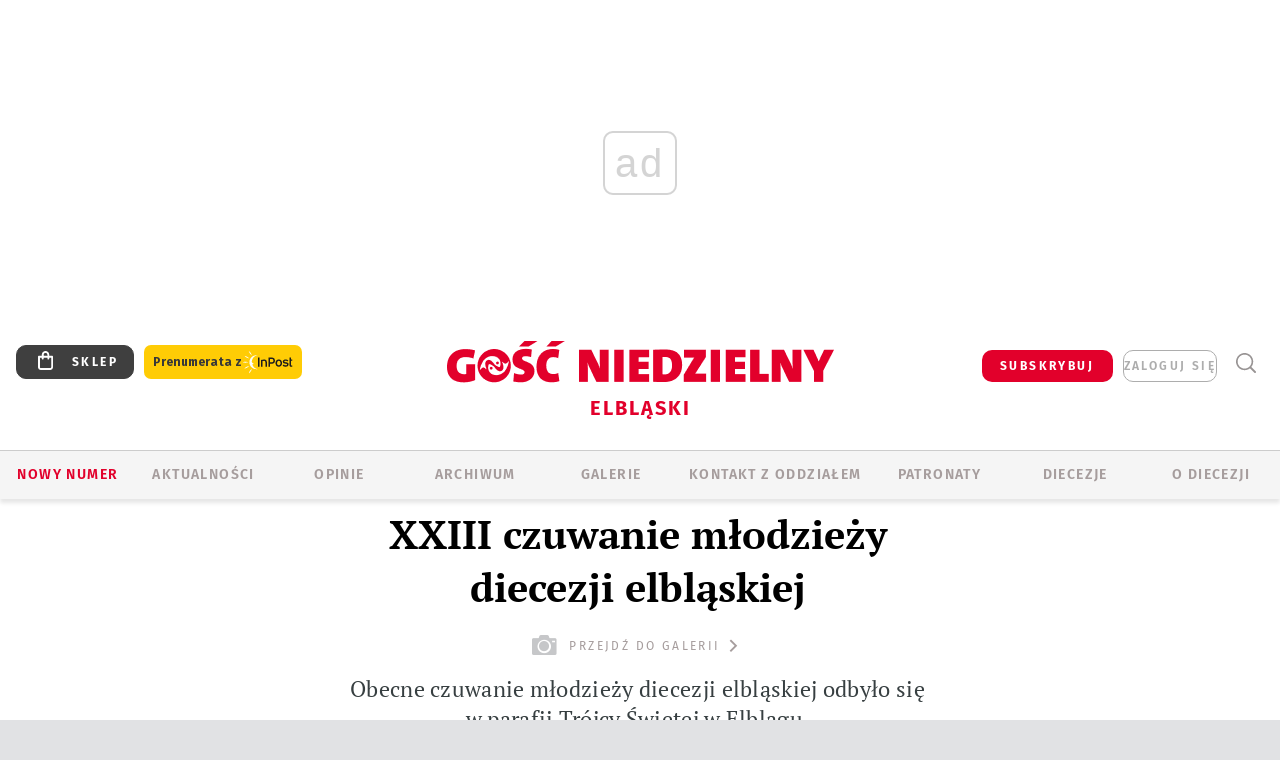

--- FILE ---
content_type: text/html; charset=utf-8
request_url: https://elblag.gosc.pl/doc/8280061.XXIII-czuwanie-mlodziezy-diecezji-elblaskiej
body_size: 31148
content:
<!DOCTYPE html PUBLIC "-//W3C//DTD XHTML 1.0 Transitional//EN" "http://www.w3.org/TR/xhtml1/DTD/xhtml1-transitional.dtd">
<html xmlns="http://www.w3.org/1999/xhtml">
<head>

	<meta http-equiv="Content-Type" content="text/html; charset=utf-8" />
	<meta http-equiv="Content-Language" content="pl" />
	<meta http-equiv="X-UA-Compatible" content="IE=edge" />
	<title>XXIII czuwanie młodzieży diecezji elbląskiej</title>
			<meta name="author" content="Instytut Gość Media">
		<meta name="generator" content="www.igomedia.pl">
		<meta property="og:site_name" content="Instytut Gość Media">
		<meta name="viewport" content="width=device-width, initial-scale=1.0" />

	<meta http-equiv="refresh" content="3600">
			<meta moj="test">
		<link rel="stylesheet" type="text/css" href="/static/themes/gosc-2022/service.min.css?_=AnE4COV04vaK84a7WLpcg"/>
		<link href="https://fonts.googleapis.com/css2?family=Fira+Sans:wght@400;600;700;800&amp;family=Open+Sans:wght@400;500;600;700;800&amp;display=swap" rel="stylesheet" />		<style type="text/css">@font-face {  font-family: 'Fira-regular';font-display: swap;src:url('/static/themes/gosc-2022/fonts/FiraSans-Regular.ttf') format('truetype'),url('/static/themes/gosc-2022/fonts/gosc-2022/FiraSans-Regular.woff') format('woff');font-weight: normal;font-style: normal;}@font-face {  font-family: 'Fira-medium';font-display: swap;src:url('/static/themes/gosc-2022/fonts/FiraSans-Medium.ttf') format('truetype'),url('/static/themes/gosc-2022/fonts/gosc-2022/FiraSans-Medium.woff') format('woff');font-weight: 500;font-style: normal;}@font-face {  font-family: 'Fira-semibold';font-display: swap;src:url('/static/themes/gosc-2022/fonts/FiraSans-SemiBold.ttf') format('truetype'),url('/static/themes/gosc-2022/fonts/gosc-2022/FiraSans-SemiBold.woff') format('woff');font-weight: 600;font-style: normal;}@font-face {  font-family: 'Fira-bold';font-display: swap;src:url('/static/themes/gosc-2022/fonts/FiraSans-Bold.ttf') format('truetype'),url('/static/themes/gosc-2022/fonts/gosc-2022/FiraSans-Bold.woff') format('woff');font-weight: 700;font-style: normal;}@font-face {  font-family: 'Fira-extrabold';font-display: swap;src:url('/static/themes/gosc-2022/fonts/FiraSans-ExtraBold.ttf') format('truetype'),url('/static/themes/gosc-2022/fonts/gosc-2022/FiraSans-ExtraBold.woff') format('woff');font-weight: 800;font-style: normal;} @font-face {  font-family: 'PTSerif-Regular';font-display: swap;src:url('/static/themes/gosc-2022/fonts/PTSerif-Regular.ttf') format('truetype'),url('/static/themes/gosc-2022/fonts/gosc-2022/PTSerif-Regular.woff') format('woff');font-weight: 400;font-style: normal;}@font-face {  font-family: 'PTSerif-Italic';font-display: swap;src:url('/static/themes/gosc-2022/fonts/PTSerif-Italic.ttf') format('truetype'),url('/static/themes/gosc-2022/fonts/gosc-2022/PTSerif-Italic.woff') format('woff');font-weight: 400;font-style: normal;}@font-face {  font-family: 'PTSerif-BoldItalic';font-display: swap;src:url('/static/themes/gosc-2022/fonts/PTSerif-BoldItalic.ttf') format('truetype'),url('/static/themes/gosc-2022/fonts/gosc-2022/PTSerif-BoldItalic.woff') format('woff');font-weight: 700;font-style: normal;}@font-face {  font-family: 'PTSerif-Bold';font-display: swap;src:url('/static/themes/gosc-2022/fonts/PTSerif-Bold.ttf') format('truetype'),url('/static/themes/gosc-2022/fonts/gosc-2022/PTSerif-Bold.woff') format('woff');font-weight: 700;font-style: normal;} </style>		<style type="text/css">@font-face {  font-family: 'icomoon';  src:  url('/static/themes/gosc-2022/fonts/icomoon.eot?5um8d2');  src:  url('/static/themes/gosc-2022/fonts/icomoon.eot?5um8d2#iefix') format('embedded-opentype'),    url('/static/themes/gosc-2022/fonts/icomoon.ttf?5um8d2') format('truetype'),    url('/static/themes/gosc-2022/fonts/icomoon.woff?5um8d2') format('woff'),    url('/static/themes/gosc-2022/fonts/icomoon.svg?5um8d2#icomoon') format('svg');  font-weight: normal;  font-style: normal;}  </style>

		

		

	<script type='text/javascript'>
			window.CookieMsgVersion = 3;
		window.PrivacyPolicyContentURL = "https://www.wiara.pl/_int/welcome-message";
		var wre={"web":{},"api":{"DEBUG":false,"ReportProblem":null,"GetHelp":null,"LoginLayer":null,"ReportJSWarns":false,"migrateMute":true,"ServiceWorker":"/static/js/sw.min.js"},"includes":{}};
		wre.Ready=function(cb){};
		wre.EmitDone=function(cb){};
		wre.IncReqScripts=function(){wre._req_scripts++};
		wre._req_scripts=0;
		wre.IsMenuInteractionDisabled = false;

		wre.api.MOBILE=false;
		(function() {
			"use strict";
			var readyList=[],readyFired=false,inst=false,d=document;
			function ready(){if(!readyFired){readyFired=true;for(var i=0;i<readyList.length;i++){readyList[i].fn.call(window,readyList[i].ctx);}readyList=null;}};
			wre.Ready=function(callback,context){if(readyFired||!wre._req_scripts){setTimeout(function(){callback(context);},1);return;}else{readyList.push({fn:callback,ctx:context});}};
			wre.EmitDone=function(){wre._req_scripts--;if(wre._req_scripts <= 0){ready();}};
		})();
		
	</script>

		
	<script type="text/javascript">
	/* <![CDATA[ */
		wre.api.SERVICE_ROOT = "/";
		wre.api.ReportProblem = "x9b5327ec.xff17b375";
		wre.api.GetHelp = "x014234ef.x09b49125";
		wre.api.LoginLayer = "xedcfe968.x2b43a516";
		wre.api.ReportAbuse = "x9b5327ec.x3d8cf562";
		wre.api.UserInfoTooltip = "xedcfe968.x62ac0126";
		wre.api.NewMessage = "xedcfe968.xeda7861c";
		wre.api.AddFriend = "xedcfe968.xd4d39bc2";
		wre.api.ManageFollowers = "x52c6d494.x6ed3e580";
		wre.api.Sink = "https://www.wiara.pl/sink";
		wre.api.Logout = "x2983bb04.x8d97e42a";
		wre.api.CommentVote = "x52c6d494.x70f961d2";
		wre.api.CommentAbuse = "x52c6d494.xba877c6c";
		wre.api.Adverts = true;
		wre.api.AdvertsDFPAsync = true;
		wre.api.SessionKey = "wiara_sid";
		wre.api.CookiePrefix = "";
		wre.api.WidgetsFrame = 3;
		wre.api.community = {};

			wre.includes.player = ["//wf2.xcdn.pl/static/js/player-audio.min.js?_=DbqkyN6fmGisRAfVDxmjVg"];
			wre.includes.mejs = ["//wf1.xcdn.pl/static/js/jquery/mejs/build-4.2.9/mediaelement-and-player.min.js?_=rJ6hiWug6GJG9U_yXnqA"];
	/* ]]> */
	</script>
		<script>wre.IncReqScripts();</script>

				<script type="text/javascript" src="//wf2.xcdn.pl/static/js/desktop.min.js?_=RWmnpgjgMKjJ3jF0rWZOQ"></script>
		<script type="text/javascript">
			$(function(){
				wre.EmitDone();
			});
		</script>

			<script>wre.recaptcha_v3_key="6LfKq5UUAAAAAMU4Rd1_l_MKSJAizQb5Mk_8bFA_";</script>
			<script src="https://www.google.com/recaptcha/api.js?render=6LfKq5UUAAAAAMU4Rd1_l_MKSJAizQb5Mk_8bFA_" async></script>
		<script type="text/javascript">
			wre.Ready(function() {
				$(document).on("mobileinit", function () {
					$.mobile.ajaxEnabled = false;
				});
			});
		</script>
			<script type="text/javascript" src="/static/themes/gosc-2022/script.min.js?_=j1vDPSeeUqk73fDAPSvS0Q"></script>
		
<script type="text/javascript">
/* <![CDATA[ */
			(function(i,s,o,g,r,a,m){i['GoogleAnalyticsObject']=r;i[r]=i[r]||function(){
			(i[r].q=i[r].q||[]).push(arguments)},i[r].l=1*new Date();a=s.createElement(o),
			m=s.getElementsByTagName(o)[0];a.async=1;a.src=g;m.parentNode.insertBefore(a,m)
			})(window,document,'script','//www.google-analytics.com/analytics.js','ga');
											ga('create', "UA-22353525-1", {
					cookieDomain: ".gosc.pl",
					legacyCookieDomain: ".gosc.pl"
				});
				ga('send', 'pageview');

			ga('set', 'anonymizeIp', true);
	
/* ]]> */
</script>

				
<script type="text/javascript">
/* <![CDATA[ */

			(function(w,d,s,l,i){w[l]=w[l]||[];w[l].push({'gtm.start': new Date().getTime(),event:'gtm.js'});var f=d.getElementsByTagName(s)[0], j=d.createElement(s),dl=l!='dataLayer'?'&l='+l:'';j.async=true;j.src= 'https://www.googletagmanager.com/gtm.js?id='+i+dl;f.parentNode.insertBefore(j,f); })(window,document,'script','dataLayer',"GTM-M2KF7KL9");
		
/* ]]> */
</script>

		
							 

							<script async src="https://get.optad360.io/sf/9e19397e-ea56-4dde-8591-6a48bbe70d81/plugin.min.js"></script>
	<script type="text/javascript" src="/static/js/browser-update.min.js?_=15958" async="async" defer="defer"></script>

	<link href="https://elblag.gosc.pl/rss/rtr/261932.Gosc-w-diecezji-elblaskiej" type="application/atom+xml" title="Gość w diecezji elbląskiej" rel="alternate" />
<link href="/static/themes/gosc-2022/touch-icons/touch-icon-192x192.png" rel="icon" sizes="192x192"/>
<link href="/static/themes/gosc-2022/touch-icons/180gn.png" rel="apple-touch-icon-precomposed" sizes="180x180"/>
<link href="/static/themes/gosc-2022/touch-icons/152gn.png" rel="apple-touch-icon-precomposed" sizes="152x152"/>
<link href="/static/themes/gosc-2022/touch-icons/144gn.png" rel="apple-touch-icon-precomposed" sizes="144x144"/>
<link href="/static/themes/gosc-2022/touch-icons/120gn.png" rel="apple-touch-icon-precomposed" sizes="120x120"/>
<link href="/static/themes/gosc-2022/touch-icons/114gn.png" rel="apple-touch-icon-precomposed" sizes="114x114"/>
<link href="/static/themes/gosc-2022/touch-icons/76gn.png" rel="apple-touch-icon-precomposed" sizes="76x76"/>
<link href="/static/themes/gosc-2022/touch-icons/72gn.png" rel="apple-touch-icon-precomposed" sizes="72x72"/>
<link href="/static/themes/gosc-2022/touch-icons/apple-touch-icon-precomposed.png" rel="apple-touch-icon-precomposed"/>
<link rel="manifest" href="https://elblag.gosc.pl/manifest.webmanifest.json"/>
<meta name="msapplication-TileColor" content="#da532c"/>
<meta name="theme-color" content="#ffffff"/>
<link rel="shortcut icon" href="/static/themes/gosc-2022/favicon.ico?v=ZWEkeS2uxXpV5QwhieNaZw" type="image/x-icon" />

	<meta property="fb:app_id" content="314192143101"/>

		

							<meta name="description" content="Obecne czuwanie młodzieży diecezji elbląskiej odbyło się w parafii Trójcy Świętej w Elblągu."/>
					<meta property="og:type" content="article"/>
					<meta property="og:title" content="XXIII czuwanie młodzieży diecezji elbląskiej"/>
					<meta property="og:description" content="Obecne czuwanie młodzieży diecezji elbląskiej odbyło się w parafii Trójcy Świętej w Elblągu."/>
					<meta property="og:url" content="https://elblag.gosc.pl/doc/8280061.XXIII-czuwanie-mlodziezy-diecezji-elblaskiej"/>
					<meta property="article:section" content="Religion"/>
					<meta property="article:published_time" content="2023-05-20T08:30:44Z"/>
					<meta property="article:modified_time" content="2023-05-20T15:01:40Z"/>
					<meta property="article:tag" content="CZUWANIE MŁODYCH"/>
					<meta property="article:tag" content="DIECEZJALNE CZUWANIE MŁODZIEŻY"/>
					<meta property="article:tag" content="ELBLĄG "/>
					<meta property="article:tag" content="MŁODZIEŻ DIECEZJI ELBLĄSKIEJ"/>
					<meta property="article:tag" content="2023"/>
					<meta property="article:author" content="Łukasz Sianożęcki"/>
							<meta property="og:image" content="https://wf2.xcdn.pl/files/23.bkt/05/20/564419_lzxN_czuwanie_C1200x1200-WhKTs2.png.webp?conv=JGQFAAAABLAEsABp4mYG"/>
					<meta property="og:image:src" content="https://wf2.xcdn.pl/files/23.bkt/05/20/564419_lzxN_czuwanie_C1200x1200-WhKTs2.png.webp?conv=JGQFAAAABLAEsABp4mYG"/>
					<meta property="og:image:type" content="image/png"/>
					<meta property="og:image:alt" content=""/>
					<meta property="og:image:width" content="1200"/>
					<meta property="og:image:height" content="900"/>
					<meta property="og:image" content="https://elblag.gosc.pl/static/images/base/gosc.jpg"/>
					<meta property="og:site_name" content="elblag.gosc.pl"/>
<script type="application/ld+json">{"@context": "https://schema.org", "url": "https://elblag.gosc.pl/doc/8280061.XXIII-czuwanie-mlodziezy-diecezji-elblaskiej", "name": "XXIII czuwanie m\u0142odzie\u017cy diecezji elbl\u0105skiej", "@type": "Article", "mainEntityOfPage": {"@type": "WebPage", "@id": ""}, "keywords": "CZUWANIE M\u0141ODYCH, DIECEZJALNE CZUWANIE M\u0141ODZIE\u017bY, ELBL\u0104G , M\u0141ODZIE\u017b DIECEZJI ELBL\u0104SKIEJ, 2023", "dateCreated": "2023-05-20T08:31:37.445647", "dateModified": "2023-05-20T15:01:40.470731", "description": "Obecne czuwanie m\u0142odzie\u017cy diecezji elbl\u0105skiej odby\u0142o si\u0119 w parafii Tr\u00f3jcy \u015awi\u0119tej w Elbl\u0105gu.", "datePublished": "2023-05-20T08:30:44", "image": ["https://wf2.xcdn.pl/files/23.bkt/05/20/564419_lzxN_czuwanie_C1200x1200-WhKTs2.png.webp?conv=JGQFAAAABLAEsABp4mYG"], "headline": "XXIII czuwanie m\u0142odzie\u017cy diecezji elbl\u0105skiej", "author": {"@type": "Person", "name": "\u0141ukasz Siano\u017c\u0119cki"}}</script>
		<meta name="keywords" content="CZUWANIE MŁODYCH,DIECEZJALNE CZUWANIE MŁODZIEŻY,ELBLĄG ,MŁODZIEŻ DIECEZJI ELBLĄSKIEJ,2023,Wiadomości, galerie, opinie, reportaże, zdjęcia, Kościół w diecezji elbląskiej."/>
	<meta name="msapplication-config" content="none"/>
</head>
<body id="body"  class="app-Document">
			<noscript><iframe src="https://www.googletagmanager.com/ns.html?id=GTM-M2KF7KL9" height="0" width="0" style="display:none;visibility:hidden"></iframe></noscript>












		
	<div id="fb-root"></div>
	<script>
	window.fbAsyncInit=function() {FB.init({appId:"314192143101",xfbml:true,version:'v2.9'});};
	(function(d, s, id) {
		var js, fjs = d.getElementsByTagName(s)[0];
		if (d.getElementById(id)) return;
		js = d.createElement(s); js.id = id; js.async=1;
		js.src = "//connect.facebook.net/pl_PL/sdk.js";
		fjs.parentNode.insertBefore(js, fjs);
		}(document, 'script', 'facebook-jssdk'));
	</script>

				
<script type="text/javascript">
/* <![CDATA[ */

			var pp_gemius_identifier = new String("nFuV70.OZQojEO67FwIwLqcT7A7I4.hEDS3Kc_pKkNX.47");
			var org_gemius_identifier = new String("nFuV70.OZQojEO67FwIwLqcT7A7I4.hEDS3Kc_pKkNX.47");
			function gemius_pending(i) { window[i] = window[i] || function() {var x = window[i+'_pdata'] = window[i+'_pdata'] || []; x[x.length]=arguments;};};
			gemius_pending('gemius_hit'); gemius_pending('gemius_event'); gemius_pending('pp_gemius_hit'); gemius_pending('pp_gemius_event');
			(function(d,t) {try {var gt=d.createElement(t),s=d.getElementsByTagName(t)[0],l='http'+((location.protocol=='https:')?'s':''); gt.setAttribute('async','async');
			gt.setAttribute('defer','defer'); gt.src=l+'://gapl.hit.gemius.pl/xgemius.js'; s.parentNode.insertBefore(gt,s);} catch (e) {}})(document,'script');
		
/* ]]> */
</script>

			

<div id="w">


<div id="NewReleaseLayer" style="display:none">
	<a href="#" class="BtnClose" style="font-size:16px">Powrót do strony</a>
	<div class="Content"></div>
</div>

					
				





		<div class="wp-bd webpart-wrap-layout wp-el" >




	<div class="c layout-1280">
	<div class="c1280 LayoutColumn Col0">
		





		<div class="wp-bd webpart-wrap-layout_column wp-el" >






		<div class="wp-bd webpart-wrap-raw_html wp-el" >
<ins class="staticpubads89354" data-slot="1"></ins>
	
		</div>




<div class="pos-sticky">


		<div class="wp-bd webpart-wrap-layout webpart-bg-99CCFF wp-el" >




	<div class=" fr1_99CCFF layout-1" style="width: 100%; clear:both">
	<div class="c1 LayoutColumn Col0">
		





		<div class="wp-bd webpart-wrap-layout_column wp-el" >






		<div class="wp-bd webpart-wrap-HeaderMobile wp-el" style="padding-top:0px;margin-top:0;">








 
<div id="topHead" class="layout-1200 d-flex justify-content-between ">
	<ul>
		<li class="fixed-soc-icon"><a href="javascript:void(0)" class="ShowWidget" data-widget="SimpleLayer" data-widget-class="WidgetAllServices" data-url="/_int/widget-all-services">nasze media</a></li>
		<li class="fixed-soc-icon ct"><a href="javascript:void(0)" class="ShowWidget" data-widget="ContactForm" data-widget-class="ContactFormServices">Kontakt</a></li>
	</ul>

	<div class="navBox">
		<div class="nav-shop"><a href="http://sklep.gosc.pl/"><span class="icon-buy"></span></a></div>
		
		<div class="nav-dropdown nav-login-box">
			<a class="subskrypcja" href="/Subskrypcja">SUBSKRYBUJ</a>


				<a href="" class="nav-login-box__toggler DropdownToggler icon-avatar">zaloguj się</a>
			<div class="nav-dropdown__inner">
			<div class="nav-dropdown-header">PROFIL UŻYTKOWNIKA</div>
					<div class="nav-login-box__login">
						<div class="nav-login-box__header">
							Wygląda na to, że nie jesteś jeszcze zalogowany.
						</div>
	
						<div id="l">
							<div class="l1"><a href="https://moj.gosc.pl/" class="b show-layer-login" title="zaloguj się">zaloguj się</a></div>
							<div class="nav-login-text-box">
								lub
							</div>
							<div class="l2"><a href="https://moj.gosc.pl/rejestracja" class="b" title="załóż konto">zarejestruj się</a></div>
						</div>
					</div>
			</div>
		</div>
	
			<form class="search" method="get" id="search_form" action="/wyszukaj/wyrazy">
				<button class="search__button SearchButton icon-search-light" type="button" data-role="none">Wyszukiwarka</button>
				<div class="search__content">
						<input type="text" data-role="none" class="search__input" name="q" class="input" placeholder="Wyszukaj..." value="" />
					<input type="submit" data-role="none" class="search__submit" id="search" value="szukaj" data-width="233" />
				</div>
			</form>
	



		
	</div>

</div>


	<div class="service-header">
			<div class="layout-1200">
				
					<a href="https://gosc.pl" class="custom-logo">
						<img src="//wf2.xcdn.pl/files/24.bkt/02/22/597815_2Q6V_349941_pWqT_Group_1929gnlog.png" alt="Gość Niedzielny w diecezji elbląskiej">
					</a>
					<h2>Elbląski<span class="title-decorate"></span></h2>
			</div>

	</div>

<div class="menuWrapper">



		

</div>





<script type="text/javascript">
/* <![CDATA[ */
	$(function(){
		
	wre.web.InstallMobileHeader();
	wre.web.InstallLayoutGroups();

	});

/* ]]> */
</script>


	
		</div>






		<div class="wp-bd webpart-wrap-menu wp-el" >






<div id="h4" class=""><div id="h4_">
	

	<ul id="rm">

		

							<li class="m1">
				<a href="#" rel="nofollow" class="cur_def">Nowy numer</a>
				


			</li>

							<li class="m2 s">
				<a href="/Wiadomosci" class=" s">AKTUALNOŚCI</a>
				


			</li>

							<li class="m3">
				<a href="/Opinie" class="">OPINIE</a>
				


			</li>

							<li class="m4">
				<a href="/Archiwum" class="">ARCHIWUM</a>
				


			</li>

							<li class="m5">
				<a href="/Galerie" class="">GALERIE</a>
				


			</li>

							<li class="m6">
				<a href="/doc/2455214.Redakcja-Goscia-Elblaskiego" class="">KONTAKT Z ODDZIAŁEM</a>
				


			</li>

							<li class="m7">
				<a href="/Patronaty" class="">Patronaty</a>
				


			</li>

							<li class="m8">
				<a href="#" rel="nofollow" class="cur_def">Diecezje</a>
				

	<ul>

		

							<li class="">
				<a href="http://bielsko.gosc.pl" class="">Bielsko-Żywiecka</a>
				


			</li>

							<li class="">
				<a href="http://elblag.gosc.pl" class="">Elbląska</a>
				


			</li>

							<li class="">
				<a href="http://gdansk.gosc.pl" class="">Gdańska</a>
				


			</li>

							<li class="">
				<a href="http://gliwice.gosc.pl" class="">Gliwicka</a>
				


			</li>

							<li class="">
				<a href="http://katowice.gosc.pl" class="">Katowicka</a>
				


			</li>

							<li class="">
				<a href="http://koszalin.gosc.pl" class="">Koszalińsko-Kołobrzeska</a>
				


			</li>

							<li class="">
				<a href="http://krakow.gosc.pl" class="">Krakowska</a>
				


			</li>

							<li class="">
				<a href="http://legnica.gosc.pl" class="">Legnicka</a>
				


			</li>

							<li class="">
				<a href="http://lublin.gosc.pl" class="">Lubelska</a>
				


			</li>

							<li class="">
				<a href="http://lowicz.gosc.pl" class="">Łowicka</a>
				


			</li>

							<li class="">
				<a href="http://opole.gosc.pl" class="">Opolska</a>
				


			</li>

							<li class="">
				<a href="http://plock.gosc.pl" class="">Płocka</a>
				


			</li>

							<li class="">
				<a href="http://radom.gosc.pl" class="">Radomska</a>
				


			</li>

							<li class="">
				<a href="http://sandomierz.gosc.pl" class="">Sandomierska</a>
				


			</li>

							<li class="">
				<a href="http://swidnica.gosc.pl" class="">Świdnicka</a>
				


			</li>

							<li class="">
				<a href="http://tarnow.gosc.pl" class="">Tarnowska</a>
				


			</li>

							<li class="">
				<a href="http://olsztyn.gosc.pl" class="">Warmińska</a>
				


			</li>

							<li class="">
				<a href="http://warszawa.gosc.pl" class="">Warszawska</a>
				


			</li>

							<li class="">
				<a href="http://wroclaw.gosc.pl" class="">Wrocławska</a>
				


			</li>

							<li class="z">
				<a href="http://zgg.gosc.pl" class="">Zielonogórsko-Gorzowska</a>
				


			</li>

	</ul>

			</li>

							<li class="m9">
				<a href="/doc/1203527.Historia" class="">O DIECEZJI</a>
				

	<ul>

		

							<li class="">
				<a href="http://elblag.gosc.pl/Biskupi" class="">Biskupi</a>
				


			</li>

							<li class="">
				<a href="#" rel="nofollow" class="cur_def">Historia</a>
				


			</li>

							<li class="z">
				<a href="http://parafie.gosc.pl/elblaska" class="">Parafie</a>
				


			</li>

	</ul>

			</li>

	</ul>

</div></div>

<script type="text/javascript">
/* <![CDATA[ */
$(function(){
	$('#rm li').mouseenter(function() {
		$(this).addClass('sfhover');
	}).mouseleave(function() {
		$(this).removeClass('sfhover');
	});
});
/* ]]> */
</script>

	
		</div>




		

		<div class="wp-el  wiara2015_left wp-has-title" >
				<div class="wp-bd webpart-wrap-Objects" >
				<a class="LayoutAnchor Anchor" name="Najnowsze-Wydania"></a>

			<div class="cf cN_wiara2015_left ">
					<h4 class=""><span>Najnowsze Wydania</span></h4>
			</div>





<ul class="im-220x270 img-on-hover ">
		
		<li class="prio0">
			<a class="" href="https://www.gosc.pl/wyszukaj/wydanie/przeglad/92063c.GN-4-2026" title="GN 4/2026">
				
	<div class="imgBox">
				<img class="" src="//wf1.xcdn.pl/files/26.bkt/01/21/07/975983_mAVw_gn04r2026okladka_71.jpg.webp" alt="GN 4/2026" />
			
	<div class="iconType">
	</div>
	</div>

				<span class="sb h hnTitle">
				
					<strong class="sb">GN 4/2026</strong>
					<span class="sb">Dokument:(9569853,Życzliwa obojętność i&nbsp;rozszerzający się wszechświat)</span>
				</span>
			</a>
		</li>
		
		<li class="prio0">
			<a class="" href="https://www.gosc.pl/wyszukaj/wydanie/przeglad/91ea1c.GN-3-2026" title="GN 3/2026">
				
	<div class="imgBox">
				<img class="" src="//wf2.xcdn.pl/files/26.bkt/01/14/07/371135_wTdj_gn03r2026okladka_71.jpg.webp" alt="GN 3/2026" />
			
	<div class="iconType">
	</div>
	</div>

				<span class="sb h hnTitle">
				
					<strong class="sb">GN 3/2026</strong>
					<span class="sb">Dokument:(9562653,Walec się toczy, ale kolęda jak szła, tak idzie)</span>
				</span>
			</a>
		</li>
		
		<li class="prio0">
			<a class="" href="https://www.gosc.pl/wyszukaj/wydanie/przeglad/91d0ee.GN-2-2026" title="GN 2/2026">
				
	<div class="imgBox">
				<img class="" src="//wf2.xcdn.pl/files/26.bkt/01/07/12/785701_tpSk_02GN2026_71.jpg.webp" alt="GN 2/2026" />
			
	<div class="iconType">
	</div>
	</div>

				<span class="sb h hnTitle">
				
					<strong class="sb">GN 2/2026</strong>
					<span class="sb">Dokument:(9556207,Ze strachu  nawet o&nbsp;tym nie myślimy)</span>
				</span>
			</a>
		</li>
		
		<li class="prio0">
			<a class="" href="https://www.gosc.pl/wyszukaj/wydanie/przeglad/91a15e.GN-1-2026" title="GN 1/2026">
				
	<div class="imgBox">
				<img class="" src="//wf2.xcdn.pl/files/25.bkt/12/31/06/159421_3bOA_gn01r2026okladka_71.jpg.webp" alt="GN 1/2026" />
			
	<div class="iconType">
	</div>
	</div>

				<span class="sb h hnTitle">
				
					<strong class="sb">GN 1/2026</strong>
					<span class="sb">Dokument:(9544031,Człowiek  – gatunek na wymarciu)</span>
				</span>
			</a>
		</li>
		
		<li class="prio0">
			<a class="" href="https://www.gosc.pl/wyszukaj/wydanie/przeglad/91735a.GN-51-2025" title="GN 51/2025">
				
	<div class="imgBox">
				<img class="" src="//wf2.xcdn.pl/files/25.bkt/12/17/07/951597_JcUZ_gn5152r2925okladka_71.jpg.webp" alt="GN 51/2025" />
			
	<div class="iconType">
	</div>
	</div>

				<span class="sb h hnTitle">
				
					<strong class="sb">GN 51/2025</strong>
					<span class="sb">Dokument:(9532251,Pokój ludziom na ziemi i&nbsp;na Ukrainie)</span>
				</span>
			</a>
		</li>
</ul>

	
		</div>
		</div>

	
		</div>

	</div>

</div>

	
		</div>
</div>

	
		</div>

	</div>

</div>

	
		</div>
				
				





		<div class="wp-bd webpart-wrap-layout wp-el" >




	<div class="c layout-1280">
	<div class="c1280 LayoutColumn Col0">
		





		<div class="wp-bd webpart-wrap-layout_column wp-el" >






		<div class="wp-bd webpart-wrap-Navigation wp-el" >



<div class="breadcrumbs-w"><div class="breadcrumbs"><div class="breadcrumbs_">

	<div class="path" itemscope itemtype="http://schema.org/BreadcrumbList">
		<span itemprop="itemListElement" itemscope itemtype="http://schema.org/ListItem"><a href="https://elblag.gosc.pl" itemid="https://elblag.gosc.pl" itemscope itemtype="http://schema.org/Thing" itemprop="item"><span itemprop="name">elblag.gosc.pl</span></a><meta itemprop="position" content="1" /></span>

				<span class="path-divider">→</span> <span itemprop="itemListElement" itemscope itemtype="http://schema.org/ListItem"><a href="/Wiadomosci" itemid="/Wiadomosci" itemscope itemtype="http://schema.org/Thing" itemprop="item"><span itemprop="name">Wiadomości z diecezji elbląskiej</span></a><meta itemprop="position" content="2" /></span>
			<span class="path-divider">→</span> <span itemprop="itemListElement" itemscope itemtype="http://schema.org/ListItem"><a href="/doc/8280061.XXIII-czuwanie-mlodziezy-diecezji-elblaskiej" itemscope itemtype="http://schema.org/Thing" itemprop="item" itemid="/doc/8280061.XXIII-czuwanie-mlodziezy-diecezji-elblaskiej"><span itemprop="name">XXIII czuwanie młodzieży diecezji elbląskiej</span></a><meta itemprop="position" content="3" /></span>

	</div>


</div></div></div>

	
		</div>











		<div class="app_document doc_type_1  ">

		
	<div class="cf txt att-gallery">

		<h1>XXIII czuwanie młodzieży diecezji elbląskiej
			<a href="#Galerie" class="doc-gallery__link"><span class="icon-foto"></span>przejdź do galerii<span class="icon-arrow-right"></span></a>
		</h1>

		<div class="txt__lead">
			<p>Obecne czuwanie młodzieży diecezji elbląskiej odbyło się w parafii Trójcy Świętej w Elblągu.</p>
		</div>

			<div class="doc-images">
				<div class="cf txt">
					

	
	<div id="GalleryContainer">
		<div class="gal-page-nav">
				<div class="gal-page-next r">
						<a href="/gal/pokaz/8280272.Majowe-czuwanie-mlodziezy/2#gt" title="następne" class=" icon-arrow-long-right">
							<span class="icon-arrow-long-right"></span>
						</a>
				</div>
				<div class="gal-page-prev r">
				</div>
		</div>

					<div class="doc-gallery">
		<div class="doc-gallery__img">
			<a href="//wf1.xcdn.pl/files/23.bkt/05/20/564419_lzxN_czuwanie_83.jpg.webp" data-lightbox="image"><img src="//wf2.xcdn.pl/files/23.bkt/05/20/564419_lzxN_czuwanie_98.jpg.webp" alt="" style="min-width: 693px; min-height: 520px"/></a>
			<a href="#" onclick="$(this).prev().trigger('click'); return false;" class="img_enlarge" title="Powiększ">&nbsp;</a>
		</div>
					<div class="doc-gallery__content">
				<span class="cm-i-p">
				Elbląg, 19.05.2023 r. czuwanie młodzieży diecezji elbląskiej.		</span>

					
			<span class="cm-i-a">
					Łukasz Sianożęcki /Foto Gość			</span>			</div>
	</div>


	</div>
	
	
<script type="text/javascript">
/* <![CDATA[ */
	$(function(){
		
		wre.web.InstallInPlaceContainer({
			el: $("#GalleryContainer"),
			href: "/gal/pokaz/8280272.Majowe-czuwanie-mlodziezy#gt",
			url: "/_int/gal/pokaz/8280272.Majowe-czuwanie-mlodziezy"
		});
	
	});

/* ]]> */
</script>



	<div id="GalPreviews" class="inline-slider">
		<a href="javascript:void(0)" rel="nofollow" class="MoveArrow" data-direction="ToBegining">⏮</a>
		<a href="javascript:void(0)" rel="nofollow" class="MoveArrow" data-direction="Back">⏪</a>
		<div class="content">
			<ul id="GalleryList" class="gal-type-1">
					
					<li class="t1 " data-url="/gal/pokaz/8280272.Majowe-czuwanie-mlodziezy#gt">
						<a class="InPlaceLink " data-container="#GalleryContainer" data-content="/_int/gal/pokaz/8280272.Majowe-czuwanie-mlodziezy" href="/gal/pokaz/8280272.Majowe-czuwanie-mlodziezy#gt">
									<span class="img "><img src="//ff2.xcdn.pl/i/I18DAAAAAJYAlgDy6KqE/8aeaf80bf547afc32775e7ffd299fba6.jpg" alt=""/></span>

						</a>
					</li>
					
					<li class="t1 " data-url="/gal/pokaz/8280272.Majowe-czuwanie-mlodziezy/2#gt">
						<a class="InPlaceLink " data-container="#GalleryContainer" data-content="/_int/gal/pokaz/8280272.Majowe-czuwanie-mlodziezy/2" href="/gal/pokaz/8280272.Majowe-czuwanie-mlodziezy/2#gt">
									<span class="img "><img src="//ff3.xcdn.pl/i/I18DAAAAAJYAlgAc98gr/0db152725b7e03fa65161310457b39f8.jpg" alt=""/></span>

						</a>
					</li>
					
					<li class="t1 " data-url="/gal/pokaz/8280272.Majowe-czuwanie-mlodziezy/3#gt">
						<a class="InPlaceLink " data-container="#GalleryContainer" data-content="/_int/gal/pokaz/8280272.Majowe-czuwanie-mlodziezy/3" href="/gal/pokaz/8280272.Majowe-czuwanie-mlodziezy/3#gt">
									<span class="img "><img src="//ff2.xcdn.pl/i/I18DAAAAAJYAlgCT47NA/a7cb8aa76320caadf7124212ae966288.jpg" alt=""/></span>

						</a>
					</li>
					
					<li class="t1 " data-url="/gal/pokaz/8280272.Majowe-czuwanie-mlodziezy/4#gt">
						<a class="InPlaceLink " data-container="#GalleryContainer" data-content="/_int/gal/pokaz/8280272.Majowe-czuwanie-mlodziezy/4" href="/gal/pokaz/8280272.Majowe-czuwanie-mlodziezy/4#gt">
									<span class="img "><img src="//ff2.xcdn.pl/i/I18DAAAAAJYAlgCoZJI_/4a1fd1b3e1d718cf3c2897d597380f23.jpg" alt=""/></span>

						</a>
					</li>
					
					<li class="t1 " data-url="/gal/pokaz/8280272.Majowe-czuwanie-mlodziezy/5#gt">
						<a class="InPlaceLink " data-container="#GalleryContainer" data-content="/_int/gal/pokaz/8280272.Majowe-czuwanie-mlodziezy/5" href="/gal/pokaz/8280272.Majowe-czuwanie-mlodziezy/5#gt">
									<span class="img "><img src="//ff4.xcdn.pl/i/I18DAAAAAJYAlgAHs4bP/3c92de96020265974139be169e4835d1.jpg" alt=""/></span>

						</a>
					</li>
					
					<li class="t1 " data-url="/gal/pokaz/8280272.Majowe-czuwanie-mlodziezy/6#gt">
						<a class="InPlaceLink " data-container="#GalleryContainer" data-content="/_int/gal/pokaz/8280272.Majowe-czuwanie-mlodziezy/6" href="/gal/pokaz/8280272.Majowe-czuwanie-mlodziezy/6#gt">
									<span class="img "><img src="//ff3.xcdn.pl/i/I18DAAAAAJYAlgAVhcOK/04ea6795dbce956852f7bb690cbbe6dd.jpg" alt=""/></span>

						</a>
					</li>
					
					<li class="t1 " data-url="/gal/pokaz/8280272.Majowe-czuwanie-mlodziezy/7#gt">
						<a class="InPlaceLink " data-container="#GalleryContainer" data-content="/_int/gal/pokaz/8280272.Majowe-czuwanie-mlodziezy/7" href="/gal/pokaz/8280272.Majowe-czuwanie-mlodziezy/7#gt">
									<span class="img "><img src="//ff3.xcdn.pl/i/I18DAAAAAJYAlgDk6ffA/a33e374acf79146550bb913d176bcae3.jpg" alt=""/></span>

						</a>
					</li>
					
					<li class="t1 " data-url="/gal/pokaz/8280272.Majowe-czuwanie-mlodziezy/8#gt">
						<a class="InPlaceLink " data-container="#GalleryContainer" data-content="/_int/gal/pokaz/8280272.Majowe-czuwanie-mlodziezy/8" href="/gal/pokaz/8280272.Majowe-czuwanie-mlodziezy/8#gt">
									<span class="img "><img src="//ff4.xcdn.pl/i/I18DAAAAAJYAlgD4jTe-/f161a7276cd180bb72ede112bb759c40.jpg" alt=""/></span>

						</a>
					</li>
					
					<li class="t1 " data-url="/gal/pokaz/8280272.Majowe-czuwanie-mlodziezy/9#gt">
						<a class="InPlaceLink " data-container="#GalleryContainer" data-content="/_int/gal/pokaz/8280272.Majowe-czuwanie-mlodziezy/9" href="/gal/pokaz/8280272.Majowe-czuwanie-mlodziezy/9#gt">
									<span class="img "><img src="//ff1.xcdn.pl/i/I18DAAAAAJYAlgByueys/fc0b2a0b7f28e048360f31bc2ed3ef90.jpg" alt=""/></span>

						</a>
					</li>
					
					<li class="t1 " data-url="/gal/pokaz/8280272.Majowe-czuwanie-mlodziezy/10#gt">
						<a class="InPlaceLink " data-container="#GalleryContainer" data-content="/_int/gal/pokaz/8280272.Majowe-czuwanie-mlodziezy/10" href="/gal/pokaz/8280272.Majowe-czuwanie-mlodziezy/10#gt">
									<span class="img "><img src="//ff1.xcdn.pl/i/I18DAAAAAJYAlgC9nJ5b/d62a00ec1dd7bd56c59d723e73e22cd0.jpg" alt=""/></span>

						</a>
					</li>
					
					<li class="t1 " data-url="/gal/pokaz/8280272.Majowe-czuwanie-mlodziezy/11#gt">
						<a class="InPlaceLink " data-container="#GalleryContainer" data-content="/_int/gal/pokaz/8280272.Majowe-czuwanie-mlodziezy/11" href="/gal/pokaz/8280272.Majowe-czuwanie-mlodziezy/11#gt">
									<span class="img "><img src="//ff1.xcdn.pl/i/I18DAAAAAJYAlgASBD-O/610cb62a643d7dca686b2eba9b5233a3.jpg" alt=""/></span>

						</a>
					</li>
					
					<li class="t1 " data-url="/gal/pokaz/8280272.Majowe-czuwanie-mlodziezy/12#gt">
						<a class="InPlaceLink " data-container="#GalleryContainer" data-content="/_int/gal/pokaz/8280272.Majowe-czuwanie-mlodziezy/12" href="/gal/pokaz/8280272.Majowe-czuwanie-mlodziezy/12#gt">
									<span class="img "><img src="//ff3.xcdn.pl/i/I18DAAAAAJYAlgDKJ5_c/573db87d7bac17cbf7ad175edcec35aa.jpg" alt=""/></span>

						</a>
					</li>
					
					<li class="t1 " data-url="/gal/pokaz/8280272.Majowe-czuwanie-mlodziezy/13#gt">
						<a class="InPlaceLink " data-container="#GalleryContainer" data-content="/_int/gal/pokaz/8280272.Majowe-czuwanie-mlodziezy/13" href="/gal/pokaz/8280272.Majowe-czuwanie-mlodziezy/13#gt">
									<span class="img "><img src="//ff3.xcdn.pl/i/I18DAAAAAJYAlgDq-kgj/fe21acc3aa5e29548066da00f897f4bf.jpg" alt=""/></span>

						</a>
					</li>
					
					<li class="t1 " data-url="/gal/pokaz/8280272.Majowe-czuwanie-mlodziezy/14#gt">
						<a class="InPlaceLink " data-container="#GalleryContainer" data-content="/_int/gal/pokaz/8280272.Majowe-czuwanie-mlodziezy/14" href="/gal/pokaz/8280272.Majowe-czuwanie-mlodziezy/14#gt">
									<span class="img "><img src="//ff1.xcdn.pl/i/I18DAAAAAJYAlgCev87e/d2b02997df6c44e6d218dace1f43b99a.jpg" alt=""/></span>

						</a>
					</li>
					
					<li class="t1 " data-url="/gal/pokaz/8280272.Majowe-czuwanie-mlodziezy/15#gt">
						<a class="InPlaceLink " data-container="#GalleryContainer" data-content="/_int/gal/pokaz/8280272.Majowe-czuwanie-mlodziezy/15" href="/gal/pokaz/8280272.Majowe-czuwanie-mlodziezy/15#gt">
									<span class="img "><img src="//ff2.xcdn.pl/i/I18DAAAAAJYAlgDauuhb/9b8803165553957968f58cd404725926.jpg" alt=""/></span>

						</a>
					</li>
					
					<li class="t1 " data-url="/gal/pokaz/8280272.Majowe-czuwanie-mlodziezy/16#gt">
						<a class="InPlaceLink " data-container="#GalleryContainer" data-content="/_int/gal/pokaz/8280272.Majowe-czuwanie-mlodziezy/16" href="/gal/pokaz/8280272.Majowe-czuwanie-mlodziezy/16#gt">
									<span class="img "><img src="//ff2.xcdn.pl/i/I18DAAAAAJYAlgChRGuD/f005cdf01662aa6868be426b90def9c0.jpg" alt=""/></span>

						</a>
					</li>
					
					<li class="t1 " data-url="/gal/pokaz/8280272.Majowe-czuwanie-mlodziezy/17#gt">
						<a class="InPlaceLink " data-container="#GalleryContainer" data-content="/_int/gal/pokaz/8280272.Majowe-czuwanie-mlodziezy/17" href="/gal/pokaz/8280272.Majowe-czuwanie-mlodziezy/17#gt">
									<span class="img "><img src="//ff1.xcdn.pl/i/I18DAAAAAJYAlgBG5MBN/82542d1f05fea6924cd47037f22fd99f.jpg" alt=""/></span>

						</a>
					</li>
					
					<li class="t1 " data-url="/gal/pokaz/8280272.Majowe-czuwanie-mlodziezy/18#gt">
						<a class="InPlaceLink " data-container="#GalleryContainer" data-content="/_int/gal/pokaz/8280272.Majowe-czuwanie-mlodziezy/18" href="/gal/pokaz/8280272.Majowe-czuwanie-mlodziezy/18#gt">
									<span class="img "><img src="//ff4.xcdn.pl/i/I18DAAAAAJYAlgBm7QNu/e16fd44e79777df7439a1b37f846b381.jpg" alt=""/></span>

						</a>
					</li>
					
					<li class="t1 " data-url="/gal/pokaz/8280272.Majowe-czuwanie-mlodziezy/19#gt">
						<a class="InPlaceLink " data-container="#GalleryContainer" data-content="/_int/gal/pokaz/8280272.Majowe-czuwanie-mlodziezy/19" href="/gal/pokaz/8280272.Majowe-czuwanie-mlodziezy/19#gt">
									<span class="img "><img src="//ff2.xcdn.pl/i/I18DAAAAAJYAlgByya8-/ff9cb7245fe8f677aee5ccda128c852a.jpg" alt=""/></span>

						</a>
					</li>
					
					<li class="t1 " data-url="/gal/pokaz/8280272.Majowe-czuwanie-mlodziezy/20#gt">
						<a class="InPlaceLink " data-container="#GalleryContainer" data-content="/_int/gal/pokaz/8280272.Majowe-czuwanie-mlodziezy/20" href="/gal/pokaz/8280272.Majowe-czuwanie-mlodziezy/20#gt">
									<span class="img "><img src="//ff1.xcdn.pl/i/I18DAAAAAJYAlgC3lYhn/271d7a17c16580bea7989d6fad3fc474.jpg" alt=""/></span>

						</a>
					</li>
					
					<li class="t1 " data-url="/gal/pokaz/8280272.Majowe-czuwanie-mlodziezy/21#gt">
						<a class="InPlaceLink " data-container="#GalleryContainer" data-content="/_int/gal/pokaz/8280272.Majowe-czuwanie-mlodziezy/21" href="/gal/pokaz/8280272.Majowe-czuwanie-mlodziezy/21#gt">
									<span class="img "><img src="//ff2.xcdn.pl/i/I18DAAAAAJYAlgAL1u5J/e98fef0e8071e70d18050a416bcc575b.jpg" alt=""/></span>

						</a>
					</li>
					
					<li class="t1 " data-url="/gal/pokaz/8280272.Majowe-czuwanie-mlodziezy/22#gt">
						<a class="InPlaceLink " data-container="#GalleryContainer" data-content="/_int/gal/pokaz/8280272.Majowe-czuwanie-mlodziezy/22" href="/gal/pokaz/8280272.Majowe-czuwanie-mlodziezy/22#gt">
									<span class="img "><img src="//ff1.xcdn.pl/i/I18DAAAAAJYAlgDhaaQ9/c5b82a3df1d17995546cf1011fb2d53b.jpg" alt=""/></span>

						</a>
					</li>
					
					<li class="t1 " data-url="/gal/pokaz/8280272.Majowe-czuwanie-mlodziezy/23#gt">
						<a class="InPlaceLink " data-container="#GalleryContainer" data-content="/_int/gal/pokaz/8280272.Majowe-czuwanie-mlodziezy/23" href="/gal/pokaz/8280272.Majowe-czuwanie-mlodziezy/23#gt">
									<span class="img "><img src="//ff2.xcdn.pl/i/I18DAAAAAJYAlgBt5VNA/d968aa141ae3fd181df01845363581c1.jpg" alt=""/></span>

						</a>
					</li>
					
					<li class="t1 " data-url="/gal/pokaz/8280272.Majowe-czuwanie-mlodziezy/24#gt">
						<a class="InPlaceLink " data-container="#GalleryContainer" data-content="/_int/gal/pokaz/8280272.Majowe-czuwanie-mlodziezy/24" href="/gal/pokaz/8280272.Majowe-czuwanie-mlodziezy/24#gt">
									<span class="img "><img src="//ff2.xcdn.pl/i/I18DAAAAAJYAlgCLynir/49f905bac6c6f5f201867bbae423cf9d.jpg" alt=""/></span>

						</a>
					</li>
					
					<li class="t1 " data-url="/gal/pokaz/8280272.Majowe-czuwanie-mlodziezy/25#gt">
						<a class="InPlaceLink " data-container="#GalleryContainer" data-content="/_int/gal/pokaz/8280272.Majowe-czuwanie-mlodziezy/25" href="/gal/pokaz/8280272.Majowe-czuwanie-mlodziezy/25#gt">
									<span class="img "><img src="//ff4.xcdn.pl/i/I18DAAAAAJYAlgC7yp93/ba9c149db741feb4627ab1e0ed7d75d8.jpg" alt=""/></span>

						</a>
					</li>
					
					<li class="t1 " data-url="/gal/pokaz/8280272.Majowe-czuwanie-mlodziezy/26#gt">
						<a class="InPlaceLink " data-container="#GalleryContainer" data-content="/_int/gal/pokaz/8280272.Majowe-czuwanie-mlodziezy/26" href="/gal/pokaz/8280272.Majowe-czuwanie-mlodziezy/26#gt">
									<span class="img "><img src="//ff3.xcdn.pl/i/I18DAAAAAJYAlgBBWcgy/3bc07c6ef35252f7a934a745ae24e591.jpg" alt=""/></span>

						</a>
					</li>
					
					<li class="t1 " data-url="/gal/pokaz/8280272.Majowe-czuwanie-mlodziezy/27#gt">
						<a class="InPlaceLink " data-container="#GalleryContainer" data-content="/_int/gal/pokaz/8280272.Majowe-czuwanie-mlodziezy/27" href="/gal/pokaz/8280272.Majowe-czuwanie-mlodziezy/27#gt">
									<span class="img "><img src="//ff2.xcdn.pl/i/I18DAAAAAJYAlgBCFrnB/a117a3acaf7f6ce2e19e04b2ff9a7158.jpg" alt=""/></span>

						</a>
					</li>
					
					<li class="t1 " data-url="/gal/pokaz/8280272.Majowe-czuwanie-mlodziezy/28#gt">
						<a class="InPlaceLink " data-container="#GalleryContainer" data-content="/_int/gal/pokaz/8280272.Majowe-czuwanie-mlodziezy/28" href="/gal/pokaz/8280272.Majowe-czuwanie-mlodziezy/28#gt">
									<span class="img "><img src="//ff4.xcdn.pl/i/I18DAAAAAJYAlgBR49MN/eed18fee51c204bc3e33de9b4390dff3.jpg" alt=""/></span>

						</a>
					</li>
					
					<li class="t1 " data-url="/gal/pokaz/8280272.Majowe-czuwanie-mlodziezy/29#gt">
						<a class="InPlaceLink " data-container="#GalleryContainer" data-content="/_int/gal/pokaz/8280272.Majowe-czuwanie-mlodziezy/29" href="/gal/pokaz/8280272.Majowe-czuwanie-mlodziezy/29#gt">
									<span class="img "><img src="//ff4.xcdn.pl/i/I18DAAAAAJYAlgD9fAhe/10bddec4c6b86dfbac0bebe34bf9ff85.jpg" alt=""/></span>

						</a>
					</li>
					
					<li class="t1 " data-url="/gal/pokaz/8280272.Majowe-czuwanie-mlodziezy/30#gt">
						<a class="InPlaceLink " data-container="#GalleryContainer" data-content="/_int/gal/pokaz/8280272.Majowe-czuwanie-mlodziezy/30" href="/gal/pokaz/8280272.Majowe-czuwanie-mlodziezy/30#gt">
									<span class="img "><img src="//ff1.xcdn.pl/i/I18DAAAAAJYAlgBPEU8s/7e4a27f366b14cce92b11898e948be5f.jpg" alt=""/></span>

						</a>
					</li>
					
					<li class="t1 " data-url="/gal/pokaz/8280272.Majowe-czuwanie-mlodziezy/31#gt">
						<a class="InPlaceLink " data-container="#GalleryContainer" data-content="/_int/gal/pokaz/8280272.Majowe-czuwanie-mlodziezy/31" href="/gal/pokaz/8280272.Majowe-czuwanie-mlodziezy/31#gt">
									<span class="img "><img src="//ff2.xcdn.pl/i/I18DAAAAAJYAlgDnzcE5/3574ce514f31d0d1a03f271b125deb8f.jpg" alt=""/></span>

						</a>
					</li>
					
					<li class="t1 " data-url="/gal/pokaz/8280272.Majowe-czuwanie-mlodziezy/32#gt">
						<a class="InPlaceLink " data-container="#GalleryContainer" data-content="/_int/gal/pokaz/8280272.Majowe-czuwanie-mlodziezy/32" href="/gal/pokaz/8280272.Majowe-czuwanie-mlodziezy/32#gt">
									<span class="img "><img src="//ff4.xcdn.pl/i/I18DAAAAAJYAlgCvXsXn/adff8cf54b9c120b0f350444f2fdc6b6.jpg" alt=""/></span>

						</a>
					</li>
					
					<li class="t1 " data-url="/gal/pokaz/8280272.Majowe-czuwanie-mlodziezy/33#gt">
						<a class="InPlaceLink " data-container="#GalleryContainer" data-content="/_int/gal/pokaz/8280272.Majowe-czuwanie-mlodziezy/33" href="/gal/pokaz/8280272.Majowe-czuwanie-mlodziezy/33#gt">
									<span class="img "><img src="//ff1.xcdn.pl/i/I18DAAAAAJYAlgD84GnE/e6af390d680039c99d97dc67336fe28a.jpg" alt=""/></span>

						</a>
					</li>
					
					<li class="t1 " data-url="/gal/pokaz/8280272.Majowe-czuwanie-mlodziezy/34#gt">
						<a class="InPlaceLink " data-container="#GalleryContainer" data-content="/_int/gal/pokaz/8280272.Majowe-czuwanie-mlodziezy/34" href="/gal/pokaz/8280272.Majowe-czuwanie-mlodziezy/34#gt">
									<span class="img "><img src="//ff1.xcdn.pl/i/I18DAAAAAJYAlgBTdp36/8b8ed4c51fba7488b5ee4fcda0d4316e.jpg" alt=""/></span>

						</a>
					</li>
					
					<li class="t1 " data-url="/gal/pokaz/8280272.Majowe-czuwanie-mlodziezy/35#gt">
						<a class="InPlaceLink " data-container="#GalleryContainer" data-content="/_int/gal/pokaz/8280272.Majowe-czuwanie-mlodziezy/35" href="/gal/pokaz/8280272.Majowe-czuwanie-mlodziezy/35#gt">
									<span class="img "><img src="//ff3.xcdn.pl/i/I18DAAAAAJYAlgA3Ap08/1a9f080433a110d4aea71f9d9eacb121.jpg" alt=""/></span>

						</a>
					</li>
					
					<li class="t1 " data-url="/gal/pokaz/8280272.Majowe-czuwanie-mlodziezy/36#gt">
						<a class="InPlaceLink " data-container="#GalleryContainer" data-content="/_int/gal/pokaz/8280272.Majowe-czuwanie-mlodziezy/36" href="/gal/pokaz/8280272.Majowe-czuwanie-mlodziezy/36#gt">
									<span class="img "><img src="//ff4.xcdn.pl/i/I18DAAAAAJYAlgBh_Rtu/65d272879164ac377632162f41dfda83.jpg" alt=""/></span>

						</a>
					</li>
					
					<li class="t1 " data-url="/gal/pokaz/8280272.Majowe-czuwanie-mlodziezy/37#gt">
						<a class="InPlaceLink " data-container="#GalleryContainer" data-content="/_int/gal/pokaz/8280272.Majowe-czuwanie-mlodziezy/37" href="/gal/pokaz/8280272.Majowe-czuwanie-mlodziezy/37#gt">
									<span class="img "><img src="//ff2.xcdn.pl/i/I18DAAAAAJYAlgD9lC6B/76cc93f982486a05a56c2acd85d23435.jpg" alt=""/></span>

						</a>
					</li>
			</ul>
		</div>
		<a href="javascript:void(0)" class="MoveArrow" data-direction="Forward">⏩</a>
		<a href="javascript:void(0)" class="MoveArrow" data-direction="ToEnd">⏭</a>
	</div>

	
<script type="text/javascript">
/* <![CDATA[ */
	$(function(){
		
		wre.web.InstallInlineSliders({el: $("#GalPreviews")});
		wre.web.SelectionMarker({
			el: $("#GalleryContainer"),
			ul: $("#GalleryList"),
			css: "s"
		});
	
	});

/* ]]> */
</script>


				</div>
			</div>


		

		<div class="txt__wrapper">

			<div class="txt__content">

				





<div class=" txt__rich-area">
	<p>Ostatnie przed wakacjami diecezjalne spotkanie młodzieży odbyło się w parafii Trójcy Świętej w Elblągu. W ten sposób młodzi z diecezji elbląskiej celebrowali swoją wspólnotę już po raz 23. Czuwanie, na które przybyli do parafii na elbląskim Zatorzu, odbyło się pod hasłem "Masz wartość!".</p>
<p>Witając uczestników, proboszcz parafii Trójcy Świętej ks. Ryszard Półtorak podkreślił, że nawet jednej chwili nie wahał się gdy pojawiła się propozycja zorganizowania czuwania. - Jeszcze tej samej nocy odpisałem, że chciałbym, aby to było u nas. Zresztą nasza młodzież już kilkukrotnie prosiła mnie, abyśmy coś takiego u nas zrobili. Tak więc się spełniają nasze marzenia - opowiadał.</p>
<p>- Cieszę się, że widzę tak wielu młodych ludzi w naszej świątyni. Piękne, młode buzie, a jeszcze piękniejsze serca. Życzę wam, abyście przeżyli tę noc skupienia w duchu radości i w duchu, który wasze serca umocni, abyście się stawali świadkami Chrystusa, w świecie, który tych świadków bardzo potrzebuje - dodawał.</p>
<p>Głównym gościem spotkania, a zarazem prelegentem był ks. Wojciech Szychowski - duszpasterz, psycholog i terapeuta z archidiecezji warszawskiej. Kapłan mówił zgromadzonym o wartości spotkania oraz o tym, jak istotna dla drugiej osoby może być sama nasza obecność. - To nasze dzisiejsze spotkanie ma również taki szczególny wymiar, gdyż jest momentem, gdy możemy być obok siebie, widzieć siebie, rozmawiać ze sobą, spędzać czas, słuchać siebie. A takie spotkania są dziś coraz rzadsze. Dzisiejszy świat jest światem nieobecności. Żyjemy w kulturze nieobecności. I choć wielokrotnie jesteśmy obecni w mediach społecznościowych, czatach, w Internecie, to to nie jest prawdziwa obecność - mówił ks. Szychowski.</p>
<p>Jak podkreślał, w wirtualnej przestrzeni nie jesteśmy prawdziwi, nieustannie porównujemy się z innymi, boimy się złej oceny. - Zaczynasz wtedy myśleć, że to, co prezentujesz sobą, nie jest atrakcyjne dla świata. (…) I jeżeli będziesz się skupiać wyłącznie na tym, że jesteś odrzucany, nie zauważysz tego, że jesteś przyjmowany. A jesteś przyjmowany wiele razy, jesteś chciany, jesteś akceptowany - podkreślał duszpasterz.</p>

</div>

		


<div class="pgr">
		<span class="pgr_arrow">«</span>
		<span class="pgr_arrow">‹</span>

<span class="pgr_nrs">
		<span>1</span>
</span>
		<span class="pgr_arrow">›</span>
		<span class="pgr_arrow">»</span>
</div>


				
	<div class="fb-like" data-href="https://elblag.gosc.pl/doc/8280061.XXIII-czuwanie-mlodziezy-diecezji-elblaskiej" data-layout="button_count" data-action="like" data-show-faces="false" data-share="true" data-width="210"></div>


				

				



	

	<a id="Galerie"></a>

		<div class="search-result-container im-400x250">
			<div class="search-result">
				<div class="dl_sub">
					


<div class="im-w-400 im-400x250">
		<div class="prev_doc_n1 prev_doc_img113">
				<a href="/gal/spis/8280272.Majowe-czuwanie-mlodziezy"><img align="top" src="//ff4.xcdn.pl/i/I18DAAAAAZAA-gBuqnz_/8aeaf80bf547afc32775e7ffd299fba6.jpg" alt="Majowe czuwanie młodzieży" /></a>
		</div>

	<div class="infoBox">
		

	
	<p class="add_info src_author cf">
				<b class="s">  Foto Gość</b>
			<b class="time"><span>DODANE</span> 20.05.2023</b>
	</p>

			<h1 class="src_auth_h"><a href="/gal/spis/8280272.Majowe-czuwanie-mlodziezy">Majowe czuwanie młodzieży</a></h1>

		<div class="txt">
					<a href="/gal/spis/8280272.Majowe-czuwanie-mlodziezy">​Czuwanie odbyło się w&nbsp;nocy z&nbsp;19 na 20 maja. 
&nbsp;</a>
				<a class="more b icon-arrow-long-right" href="/gal/spis/8280272.Majowe-czuwanie-mlodziezy"></a>
		</div>
	</div>
</div>

				</div>
			</div>
		</div>


		<div class=" ">

		
	<div class="cf txt">
			

<style>
.flex-list {
    position: relative;
    margin: 1em;
    overflow: hidden;
}
.flex-list ul {
    display: flex;
    flex-direction: row;
    flex-wrap: wrap;
    justify-content: space-between;
    margin-left: -1px;
}
.flex-list li {
    flex-grow: 1;
    flex-basis: auto;
    margin: .25em 0;
    padding: 0 1em;
    text-align: center;
    border-left: 1px solid #ccc;
    font-size: 3.1em;
    line-height: 4em
}
.flex-list sup {
    font-size: 9px;
}

</style>


<div id="vote">
	<div class="rate-document loading">
		<span class="rate-document__title">oceń artykuł</span>
		<img class="rate-document__loader" src="/static/images/loading.gif" alt="Pobieranie.." />
	</div>
</div>
<script type="text/javascript">
/* <![CDATA[ */
$(function(){
	wre.web.ajax_html( "x11161166.xaf01fe4b", {object: 8280061, object_type: 1, key: "ZDM2MzI0OTk0MmM5", ForceLayout: 'mobile'}, function(data){
		$('#vote').html(data);
	});
});
/* ]]> */
</script>
	</div>


		</div>






			</div>

			<div class="txt__sidebar" id="sidebar">
				<div class="txt__author">
											<p class="l doc-author">
						<img src="//wf1.xcdn.pl/files/avatars/90x90/000e/59050_5878E71E.png" alt="Łukasz Sianożęcki" />
					<a href="/wyszukaj/wyrazy?a=59050.ZDBhYWU2YjAwNjU2.Lukasz-Sianozecki"><b>Łukasz Sianożęcki</b></a> 
				</p>
							<span class="doc-source-sep">|</span>

				<p class="l l-2 doc-source">
							<span class="s">GOSC.PL</span>
					</b>

				</p>


					<p class="doc-date"><span>publikacja</span> <b>20.05.2023 08:30</b></p>
				</div>
				
	<div class="social-wrapper">
		<div class="txt__social">
			
	<span class="wykop">
				<a href="http://www.facebook.com/share.php?u=https%3A%2F%2Felblag.gosc.pl%2Fdoc%2F8280061.XXIII-czuwanie-mlodziezy-diecezji-elblaskiej" class="SocialPlugin fbIcon" data-plugin="FBShare" data-url="https://elblag.gosc.pl/doc/8280061.XXIII-czuwanie-mlodziezy-diecezji-elblaskiej" target="_blank">FB</a>
				<a href="http://twitter.com/share?url=https%3A%2F%2Felblag.gosc.pl%2Fdoc%2F8280061.XXIII-czuwanie-mlodziezy-diecezji-elblaskiej&amp;text=XXIII+czuwanie+m%C5%82odzie%C5%BCy+diecezji+elbl%C4%85skiej" class="SocialPlugin twitterIcon" data-plugin="TwShare" data-url="https://elblag.gosc.pl/doc/8280061.XXIII-czuwanie-mlodziezy-diecezji-elblaskiej" data-empty-value="tweetnij" target="_blank">Twitter</a>
			<script>!function(d,s,id){var js,fjs=d.getElementsByTagName(s)[0];if(!d.getElementById(id)){js=d.createElement(s);js.id=id;js.src="//platform.twitter.com/widgets.js";fjs.parentNode.insertBefore(js,fjs);}}(document,"script","twitter-wjs");</script>
	</span>

		</div>
		<div class="txt__social-icons">
				<a href="print" rel="nofollow" onclick="javascript:window.open(&#34;/doc_pr/8280061.XXIII-czuwanie-mlodziezy-diecezji-elblaskiej&#34;,'drukowanie','width=760,height=500,toolbar=no,location=no,scrollbars=yes,resize=no'); return false;" title="drukuj" class="print">drukuj</a>
			<a href="#" rel="nofollow" title="wyślij" class="send ShowWidget" data-widget="SendLink" data-object="8280061" data-key="ZDM2MzI0OTk0MmM5">wyślij</a>
		</div>
	</div>

			</div>

			
		</div>

		<div class="txt__tags">
			
	<div class="tags">
					<span>TAGI:</span>
			<ul class="tags">
					<li><a href="/wyszukaj/tag/45a54.2023" rel="nofollow">2023</a></li>
					<li><a href="/wyszukaj/tag/18c51.CZUWANIE-MLODYCH" rel="nofollow">CZUWANIE MŁODYCH</a></li>
					<li><a href="/wyszukaj/tag/1ec73.DIECEZJALNE-CZUWANIE-MLODZIEZY" rel="nofollow">DIECEZJALNE CZUWANIE MŁODZIEŻY</a></li>
					<li><a href="/wyszukaj/tag/42e7c.ELBLAG_1627646059" rel="nofollow">ELBLĄG </a></li>
					<li><a href="/wyszukaj/tag/45019.MLODZIEZ-DIECEZJI-ELBLASKIEJ" rel="nofollow">MŁODZIEŻ DIECEZJI ELBLĄSKIEJ</a></li>
			</ul>
	</div>

		</div>
	</div>


		</div>





	
		</div>

	</div>

</div>

	
		</div>
				
				





		<div class="wp-bd webpart-wrap-layout wp-el" >




	<div class="c layout-1280">
	<div class="c1280 LayoutColumn Col0">
		





		<div class="wp-bd webpart-wrap-layout_column wp-el" >




		

		<div class="wp-bd webpart-wrap-Objects webpart-bg-CCFFCC wp-el wp-has-title" style="padding-top:20px;margin-top:0;">
				<a class="LayoutAnchor Anchor" name="Polecane-w-subskrypcji"></a>

			<div class="cf cN_gosc2016_big ">
					<h4 class=""><span>Polecane w subskrypcji</span></h4>
			</div>





<ul class="im-400x250 ">
		
		<li class="prio0">
			<a class="" href="https://www.gosc.pl/doc/9569915.Krzyz-zdejmowany-na-kazdej-lekcji-a-potem-wyrzucony-do-kosza" title="„Krzyż zdejmowany na każdej lekcji, a potem wyrzucony do kosza”. Mec. Jerzy Kwiatkowski o tym, co wydarzyło się w szkole w Kielnie ">
				
	<div class="imgBox">
				<img class="" src="//wf2.xcdn.pl/files/26.bkt/01/20/909319_3LBo_pap_20260108_0I0_113.jpg.webp" alt="„Krzyż zdejmowany na każdej lekcji, a potem wyrzucony do kosza”. Mec. Jerzy Kwiatkowski o tym, co wydarzyło się w szkole w Kielnie " />
			
	<div class="iconType">
	</div>
	</div>

				<span class="sb h hnTitle">
						<ul class="labels">
			
			<li class="label-news">Rozmowa</li>
			
			<li class="label-author">Karol Białkowski</li>
		</ul>

					<strong class="sb">„Krzyż zdejmowany na każdej lekcji, a&nbsp;potem wyrzucony do kosza”. Mec. Jerzy Kwiatkowski o&nbsp;tym, co wydarzyło się w&nbsp;szkole w&nbsp;Kielnie </strong>
				</span>
			</a>
		</li>
		
		<li class="prio0">
			<a class="" href="https://www.gosc.pl/doc/9569893.Ani-bezpieczne-ani-optymalne-Prof-Bogdan-Chazan-o-zmianach" title="„Ani bezpieczne, ani optymalne”. Prof. Bogdan Chazan o zmianach związanych z zamykaniem oddziałów położniczych">
				
	<div class="imgBox">
				<img class="" src="//wf1.xcdn.pl/files/26.bkt/01/22/07/063026_NPEj_09318_RNrf_KATO10032020_HP19_113.jpg.webp" alt="„Ani bezpieczne, ani optymalne”. Prof. Bogdan Chazan o zmianach związanych z zamykaniem oddziałów położniczych" />
			
	<div class="iconType">
	</div>
	</div>

				<span class="sb h hnTitle">
						<ul class="labels">
			
			<li class="label-news">Rozmowa</li>
			
			<li class="label-author">Agata Puścikowska</li>
		</ul>

					<strong class="sb">„Ani bezpieczne, ani optymalne”. Prof. Bogdan Chazan o&nbsp;zmianach związanych z&nbsp;zamykaniem oddziałów położniczych</strong>
				</span>
			</a>
		</li>
		
		<li class="prio0">
			<a class="" href="https://www.gosc.pl/doc/9569919.Wyrok-na-polska-wies-To-my-zaplacimy-najwyzszy-rachunek-za" title="Wyrok na polską wieś. To my zapłacimy najwyższy rachunek za umowę z Mercosur">
				
	<div class="imgBox">
				<img class="" src="//wf2.xcdn.pl/files/26.bkt/01/20/909319_YQEU_BEW1EAFEC2E_plaskie_113.jpg.webp" alt="Wyrok na polską wieś. To my zapłacimy najwyższy rachunek za umowę z Mercosur" />
			
	<div class="iconType">
	</div>
	</div>

				<span class="sb h hnTitle">
						<ul class="labels">
			
			<li class="label-news">Polska</li>
			
			<li class="label-author">Piotr Legutko</li>
		</ul>

					<strong class="sb">Wyrok na polską wieś. To my zapłacimy najwyższy rachunek za umowę z&nbsp;Mercosur</strong>
				</span>
			</a>
		</li>
		
		<li class="prio0">
			<a class="" href="https://www.gosc.pl/doc/9562655.Pustelnicy-sw-Pawel-i-sw-Antoni-na-obrazie-Baltasara-de" title="„Pustelnicy św. Paweł i św. Antoni” na obrazie Baltasara de EchaveIbíi">
				
	<div class="imgBox">
				<img class="" src="//wf1.xcdn.pl/files/26.bkt/01/13/308381_hzN8_Baltasar_113.jpg.webp" alt="„Pustelnicy św. Paweł i św. Antoni” na obrazie Baltasara de EchaveIbíi" />
			
	<div class="iconType">
	</div>
	</div>

				<span class="sb h hnTitle">
						<ul class="labels">
			
			<li class="label-news">W ramach</li>
			
			<li class="label-author">Leszek Śliwa</li>
		</ul>

					<strong class="sb">„Pustelnicy św. Paweł i&nbsp;św. Antoni” na obrazie Baltasara de EchaveIbíi</strong>
				</span>
			</a>
		</li>
</ul>

	
		</div>






		<div class="wp-bd webpart-wrap-raw_html wp-el" >
<ins class="staticpubads89354" data-slot="15"></ins>
	
		</div>

	
		</div>

	</div>

</div>

	
		</div>
				
				





		<div class="wp-bd webpart-wrap-layout wp-el" >




	<div class=" layout-1" style="width: 100%; clear:both">
	<div class="c1 LayoutColumn Col0">
		





		<div class="wp-bd webpart-wrap-layout_column wp-el" >






		<div class="wp-bd webpart-wrap-FooterMobile wp-el" >







<div class="footer">

	

	
		
		
			<ul class="links-list">
				<li>
					
						<a href="http://igomedia.pl/"><img src="//wf1.xcdn.pl/files/22/11/07/814879_UFt6_390338_UIIX_321617_UGzn_igm.png" alt="IGM" /></a>
				</li>
				<li>
					
						<a href="https://www.gosc.pl/wyszukaj/wydania/3.Gosc-Niedzielny"><img src="//wf1.xcdn.pl/files/24.bkt/05/17/08/927198_9iAg_323241_ZxpT_gosc_white.png" alt="Gość Niedzielny" /></a>
				</li>
				<li>
					
						<a href="http://malygosc.pl"><img src="//wf2.xcdn.pl/files/22/11/07/814791_DZbD_359_apxm_323357_Kcqg_mgnlogo.png" alt="Mały Gość" /></a>
				</li>
				<li>
					
						<a href="https://www.gosc.pl/wyszukaj/wydania/1fa.Historia-Kosciola"><img src="//wf1.xcdn.pl/files/24.bkt/05/17/08/926914_UMJ4_c_smallHistoriaKosciola_logo.png" alt="Historia Kościoła" /></a>
				</li>
				<li>
					
						<a href="https://www.gosc.pl/wyszukaj/wydania/6e.Gosc-Extra"><img src="//wf1.xcdn.pl/files/24.bkt/05/17/08/927031_ixX5_844876_RpFa_extra_small.png" alt="Gość Extra" /></a>
				</li>
				<li>
					
						<a href="http://wiara.pl"><img src="//wf1.xcdn.pl/files/24.bkt/05/31/11/147060_FyQJ_wiaranew.png" alt="Wiara" /></a>
				</li>
				<li>
					
						<a href="https://ksj.pl/"><img src="//wf1.xcdn.pl/files/25.bkt/11/25/08/054894_EUS9_ksj_small.png" alt="KSJ" /></a>
				</li>
				<li>
					
						<a href="http://foto.gosc.pl"><img src="//wf1.xcdn.pl/files/22/11/07/814854_fEAt_345815_e7pY_fotogosc.png" alt="Foto Gość" /></a>
				</li>
				<li>
					
						<a href="http://fundacja.gosc.pl"><img src="//wf1.xcdn.pl/files/22/11/07/815103_Zeg1_98_4GaV_322925_rjpG_fundacja.png" alt="Fundacja Gość Niedzieleny" /></a>
				</li>
			</ul>
		
		<div class="footerContent">
				
					<ul>
<li>O nas
	<ul>
<li><meta charset="utf-8"/><a href="https://www.igomedia.pl/" target="_blank"><span style="white-space:pre-wrap;">O wydawcy</span></a></li>
<li><meta charset="utf-8"/><a href="https://www.gosc.pl/doc/846820.Dziennikarze-Goscia-Niedzielnego-kontakt" target="_blank"><span style="white-space:pre-wrap;">Zespół redakcyjny</span></a></li>
<li><meta charset="utf-8"/><a href="https://sklep.gosc.pl/" target="_blank"><span style="white-space:pre-wrap;">Sklep</span></a></li>
<li><a href="https://www.igomedia.pl/Reklama" target="_blank"><meta charset="utf-8"/><span style="white-space:pre-wrap;">Biuro reklamy</span> </a></li>
<li><a href="https://igomedia.pl/Prenumerata" target="_blank"><span style="white-space:pre-wrap;">Prenumerata</span></a></li>
<li><a href="https://fundacja.gosc.pl/" target="_blank"><meta charset="utf-8"/><span style="white-space:pre-wrap;">Fundacja Gościa Niedzielnego</span> </a></li>
</ul>
</li>
<li><meta charset="utf-8"/><span style="white-space:pre-wrap;">DOKUMENTY</span>
<ul>
<li><meta charset="utf-8"/><a href="https://www.igomedia.pl/Regulamin-serwisow" target="_blank"><span style="white-space:pre-wrap;">Regulamin</span> </a></li>
<li><a href="https://www.wiara.pl/info/polityka_prywatnosci" target="_blank"><meta charset="utf-8"/><span style="white-space:pre-wrap;">Polityka prywatności</span> </a></li>
<li id="privSettings"> </li>
</ul>
</li>
<li><meta charset="utf-8"/><span style="white-space:pre-wrap;">KONTAKT</span>
<ul>
<li><a class="ShowWidget" data-widget="ContactForm" data-widget-class="ContactFormServices" href="javascript:void(0)"><span style="white-space:pre-wrap;">Napisz do nas</span></a></li>
<li><a href="https://www.google.com/maps/place/Instytut+Go%C5%9B%C4%87+Media/@50.2518046,19.0184125,3a,75y,90t/data=!3m8!1e2!3m6!1sCIHM0ogKEICAgIDypKaxnQE!2e10!3e12!6shttps:%2F%2Flh3.googleusercontent.com%2Fgps-cs-s%2FAC9h4nrhfWSYFHApQyoY_A9DMjkN9BIegrzR5jF6K4p0paupKAs2Opfw3v3yz3Cz7_RczltZKQ5LmbiTLCPH3yRXmRGFLSBgiMSLC1d5JReWqBn7nxhaG2EzDZpWyMcSLDn0bMS48eQr%3Dw114-h86-k-no!7i4896!8i3672!4m7!3m6!1s0x4716ce4f055b628d:0xba6f19f9756475b6!8m2!3d50.2518396!4d19.0181554!10e5!16s%2Fg%2F1tqnkbx1?entry=ttu&amp;g_ep=EgoyMDI1MDcyOC4wIKXMDSoASAFQAw%3D%3D"><span style="white-space:pre-wrap;">Znajdź nas</span></a>
<ul class="subList">
<li><a href="https://www.gosc.pl/nl"><span style="white-space:pre-wrap; color: #fff; font-family: fira-bold,sans-serif; font-size: 12px; font-style: normal; font-weight: 700; line-height: normal;
letter-spacing: 2.4px;">Newsletter</span></a>
<ul>
<li><a href="/nl"><span style="white-space:pre-wrap;">Zapisz się już dziś!</span></a></li>
</ul>
</li>
</ul>
</li>
</ul>
</li>
<li><span style="white-space:pre-wrap;">ZNAJDŹ NAS</span>
<ul class="fotterSocial">
<li><a href="https://www.facebook.com/goscniedzielny"><span style="white-space:pre-wrap;"><svg fill="none" height="28" viewbox="0 0 28 28" width="28" xmlns="http://www.w3.org/2000/svg"> <path d="M27.2621 13.6313C27.2621 6.10424 21.1582 0.000244141 13.6311 0.000244141C6.10399 0.000244141 0 6.10424 0 13.6313C0 21.1584 6.10399 27.2624 13.6311 27.2624C13.7112 27.2624 13.7908 27.2607 13.8707 27.2593V16.6481H10.9421V13.2351H13.8707V10.7236C13.8707 7.81082 15.6488 6.2255 18.2471 6.2255C19.4913 6.2255 20.5608 6.31826 20.8726 6.35965V9.40385H19.0809C17.6674 9.40385 17.3937 10.0757 17.3937 11.0613V13.2351H20.7736L20.333 16.6481H17.3937V26.7358C23.0913 25.1024 27.2621 19.8532 27.2621 13.6313Z" fill="white"></path> </svg></span></a></li>
<li><a href="https://twitter.com/Gosc_Niedzielny"><svg fill="none" height="28" id="svg4" inkscape:version="1.1.1 (3bf5ae0d25, 2021-09-20)" sodipodi:docname="icon-x.svg" version="1.1" viewbox="0 0 28 28" width="28" xmlns="http://www.w3.org/2000/svg" xmlns:inkscape="http://www.inkscape.org/namespaces/inkscape" xmlns:sodipodi="http://sodipodi.sourceforge.net/DTD/sodipodi-0.dtd" xmlns:svg="http://www.w3.org/2000/svg"> <defs id="defs8"></defs> <sodipodi:namedview bordercolor="#666666" borderopacity="1.0" id="namedview6" inkscape:current-layer="svg4" inkscape:cx="-1.2183994" inkscape:cy="15.610742" inkscape:pagecheckerboard="0" inkscape:pageopacity="0.0" inkscape:pageshadow="2" inkscape:window-height="705" inkscape:window-maximized="1" inkscape:window-width="1366" inkscape:window-x="-8" inkscape:window-y="-8" inkscape:zoom="6.5659915" pagecolor="#ffffff" showgrid="false"></sodipodi:namedview> <ellipse cx="14.262261" cy="14.130984" fill="#ffffff" id="circle2" rx="13.552" ry="13.5524"></ellipse> <g id="g1058" style="fill:none" transform="translate(6.172039,6.3923817)"> <path d="M 12.6517,0.75 H 15.115 L 9.73338,6.90086 16.0645,15.2708 H 11.1073 L 7.22464,10.1945 2.78201,15.2708 H 0.317224 L 6.0734,8.69176 0,0.75 h 5.083 l 3.50957,4.63996 z m -0.8646,13.0464 h 1.365 L 4.34132,2.14698 H 2.87659 Z" fill="#3f3f3f" id="path1049"></path> </g> </svg></a></li>
<li><a href="https://www.instagram.com/goscniedzielny/?hl=pl"><svg fill="none" height="28" id="svg4" inkscape:version="1.1.1 (3bf5ae0d25, 2021-09-20)" sodipodi:docname="icon-insta.svg" version="1.1" viewbox="0 0 28 28" width="28" xmlns="http://www.w3.org/2000/svg" xmlns:inkscape="http://www.inkscape.org/namespaces/inkscape" xmlns:sodipodi="http://sodipodi.sourceforge.net/DTD/sodipodi-0.dtd" xmlns:svg="http://www.w3.org/2000/svg"> <defs id="defs8"></defs> <sodipodi:namedview bordercolor="#666666" borderopacity="1.0" id="namedview6" inkscape:current-layer="svg4" inkscape:cx="-4.5230769" inkscape:cy="15.830769" inkscape:pagecheckerboard="0" inkscape:pageopacity="0.0" inkscape:pageshadow="2" inkscape:window-height="705" inkscape:window-maximized="1" inkscape:window-width="1366" inkscape:window-x="-8" inkscape:window-y="-8" inkscape:zoom="4.6428571" pagecolor="#ffffff" showgrid="false"></sodipodi:namedview> <g id="g1614" style="fill:none" transform="translate(7.3535854,8.0499812)"> <path d="M 13.1215,1.85749 C 12.9939,1.51191 12.7905,1.19912 12.5261,0.942368 12.2694,0.678004 11.9568,0.474549 11.611,0.34702 11.3306,0.238102 10.9093,0.108458 10.1333,0.0731394 9.2939,0.0348595 9.04223,0.0266113 6.91717,0.0266113 4.79189,0.0266113 4.54022,0.034648 3.70102,0.0729279 2.92506,0.108458 2.50356,0.238102 2.22333,0.34702 1.87754,0.474549 1.56475,0.678004 1.30821,0.942368 1.04385,1.19912 0.840392,1.5117 0.712651,1.85749 0.603733,2.13793 0.474089,2.55943 0.43877,3.33539 0.400491,4.17459 0.392242,4.42626 0.392242,6.55153 c 0,2.12507 0.008249,2.37674 0.046528,3.21615 0.035319,0.77592 0.164963,1.19722 0.273881,1.47772 0.127741,0.3458 0.330979,0.6583 0.595349,0.9151 0.25675,0.2644 0.56933,0.4678 0.91512,0.5953 0.28044,0.1092 0.70194,0.2388 1.4779,0.2741 0.8392,0.0383 1.09066,0.0463 3.21593,0.0463 2.12549,0 2.37716,-0.008 3.21615,-0.0463 0.776,-0.0353 1.1975,-0.1649 1.4779,-0.2741 0.6941,-0.2677 1.2427,-0.8163 1.5105,-1.5104 0.1089,-0.2805 0.2385,-0.7018 0.2741,-1.47772 0.0382,-0.83941 0.0463,-1.09108 0.0463,-3.21615 0,-2.12527 -0.0081,-2.37694 -0.0463,-3.21614 -0.0354,-0.77596 -0.165,-1.19746 -0.2741,-1.4779 z M 6.91717,10.6382 c -2.25725,0 -4.08707,-1.82963 -4.08707,-4.08688 0,-2.25724 1.82982,-4.08685 4.08707,-4.08685 2.25703,0 4.08683,1.82961 4.08683,4.08685 0,2.25725 -1.8298,4.08688 -4.08683,4.08688 z M 11.1656,3.25798 c -0.5275,0 -0.9551,-0.42763 -0.9551,-0.95509 0,-0.52746 0.4276,-0.95509 0.9551,-0.95509 0.5275,0 0.9551,0.42763 0.9551,0.95509 -2e-4,0.52746 -0.4276,0.95509 -0.9551,0.95509 z" fill="#ffffff" id="path1605"></path> </g> <g id="g1625" style="fill:none" transform="translate(0.27587439,1.1259873)"> <path d="M 13.9186,0 C 6.43544,0 0.367065,6.06838 0.367065,13.5515 c 0,7.4832 6.068375,13.5516 13.551535,13.5516 7.4832,0 13.5516,-6.0684 13.5516,-13.5516 C 27.4702,6.06838 21.4018,0 13.9186,0 Z m 7.7346,16.7597 c -0.0376,0.8284 -0.1693,1.3939 -0.3616,1.889 -0.4043,1.0452 -1.2306,1.8715 -2.2759,2.2758 -0.4948,0.1923 -1.0605,0.3238 -1.8887,0.3617 -0.8298,0.0378 -1.0949,0.0469 -3.2082,0.0469 -2.1135,0 -2.3784,-0.0091 -3.2084,-0.0469 C 9.88226,21.2483 9.31651,21.1168 8.82168,20.9245 8.30225,20.7291 7.83204,20.4228 7.44329,20.0269 7.04751,19.6383 6.74127,19.1679 6.54586,18.6487 6.35356,18.1538 6.22184,17.5881 6.1842,16.7599 6.14595,15.9299 6.13706,15.6648 6.13706,13.5515 6.13706,11.4383 6.14595,11.1732 6.184,10.3433 6.22163,9.51499 6.35314,8.94944 6.54545,8.45441 6.74086,7.93519 7.0473,7.46476 7.44329,7.07622 7.83183,6.68024 8.30225,6.374 8.82148,6.17859 9.31651,5.98629 9.88205,5.85477 10.7104,5.81693 c 0.8298,-0.03784 1.0949,-0.04694 3.2082,-0.04694 2.1133,0 2.3784,0.0091 3.2082,0.04715 0.8284,0.03763 1.3939,0.16915 1.8889,0.36124 0.5193,0.19541 0.9897,0.50186 1.3784,0.89784 0.3958,0.38875 0.7023,0.85897 0.8975,1.37819 0.1925,0.49503 0.324,1.06058 0.3618,1.88889 0.0379,0.8299 0.0468,1.095 0.0468,3.2082 0,2.1133 -0.0089,2.3784 -0.047,3.2082 z" fill="#ffffff" id="path1616"></path> </g> </svg></a></li>
<li><a href="https://www.youtube.com/channel/UCV56nD7Q1HKeG4NWNjy8WAA"><svg fill="none" height="28" viewbox="0 0 28 28" width="28" xmlns="http://www.w3.org/2000/svg"> <path d="M12.0844 16.0618L16.9243 13.5523L12.0844 11.0427V16.0618Z" fill="white"></path> <path d="M14.0216 0C6.53847 0 0.470093 6.06838 0.470093 13.5515C0.470093 21.0347 6.53847 27.1031 14.0216 27.1031C21.5048 27.1031 27.5732 21.0347 27.5732 13.5515C27.5732 6.06838 21.5048 0 14.0216 0ZM22.4893 13.5654C22.4893 13.5654 22.4893 16.3137 22.1407 17.639C21.9452 18.3644 21.3733 18.9363 20.6479 19.1315C19.3227 19.4803 14.0216 19.4803 14.0216 19.4803C14.0216 19.4803 8.73448 19.4803 7.39537 19.1177C6.66998 18.9225 6.09803 18.3503 5.90262 17.6249C5.55378 16.3137 5.55378 13.5515 5.55378 13.5515C5.55378 13.5515 5.55378 10.8034 5.90262 9.47818C6.09782 8.7528 6.68384 8.16678 7.39537 7.97158C8.72062 7.62274 14.0216 7.62274 14.0216 7.62274C14.0216 7.62274 19.3227 7.62274 20.6479 7.98544C21.3733 8.18064 21.9452 8.7528 22.1407 9.47818C22.5033 10.8034 22.4893 13.5654 22.4893 13.5654Z" fill="white"></path> </svg></a></li>
</ul>
</li>
</ul>

		</div>
	

			<a href="/switch-to-mobile-layouts?url=%2Fdoc%2F8280061.XXIII-czuwanie-mlodziezy-diecezji-elblaskiej" rel="nofollow" class="SwitchLayouts icon-mobile" data-layouts="mobile" data-ajax="false"><span>WERSJA MOBILNA</span></a>
</div>
<div class="footer__content">
	<p>
		<a href="https://${settings.INSTITUTE_HOST}/Copyright">Copyright © Instytut Gość Media.</a><br>
		Wszelkie prawa zastrzeżone.
	
		<a href="javascript:void(0)" class="ShowWidget report-error-btn" data-widget="ReportProblem">Zgłoś błąd</a><br/>
	</p>
</div>
	
		</div>






		<div class="wp-bd webpart-wrap-layout wp-el" >




	<div class=" layout-1" style="width: 100%; clear:both">
	<div class="c1 LayoutColumn Col0">
		





		<div class="wp-bd webpart-wrap-layout_column wp-el" >






		<div class="wp-bd webpart-wrap-raw_html wp-el" >
<style>
.app-Document .txt .txt__wrapper .txt__rich-area a[target=_blank]:before {
display: none !important;
}
.app-Document .txt .txt__wrapper .txt__rich-area a[target=_blank] {
padding-left: 0;
}
.txt .doc-images .inline-slider {
    width: 575px;
}
.txt__wrapper .txt__sidebar .social-wrapper a.print {
    display: none;
}
li[async="false"] {
    cursor: pointer;
}
.w2g {
display: none !important;
}
#topHead .navBox .DropdownToggler {
width: fit-content;
}
.readerPlayer {
display: none;
}
/*.limiter .txt.txt-more .limiterWrapper .plans {
position: relative;
    padding-top: 40px;
}
.limiter .txt.txt-more .limiterWrapper .plans::after {
    content: "Więcej za mniej - aż do Wielkanocy! ";
    width: 100%;
    height: 40px;
    font-size: 30px;
    position: absolute;
    top: 0;
    left: 0;
    display: block;
    color: black;
}
.priceBox:nth-of-type(1)>a::after {
    content: "Najniższa cena z 30 dni: 19,90 zł";
    font-size: .7rem;
}
.priceBox:nth-of-type(2)>a::after {
    content: "Najniższa cena z 30 dni: 49 zł";
    font-size: .7rem;
}
.priceBox:nth-of-type(3)>a::after {
    content: "Najniższa cena z 30 dni: 95 zł";
    font-size: .7rem;
}
.priceBox:nth-of-type(4)>a::after {
    content: "Najniższa cena z 30 dni: 182 zł";
    font-size: .7rem;
}
*/
.wp-bd.webpart-wrap-layout.webpart-bg-F9F9F9.wp-el.wp-has-title {
    background: white;
    width: 1280px;
    margin: auto;
}
.c0_25 .button .webpart-wrap-calendar .wiarapl-calendar:last-of-type {
  margin-bottom: 0;
}

.webpart-wrap-FooterMobile .footer .SwitchLayouts {
display: none;
}
.webpart-wrap-advert {
min-height: 400px;
  width: 100%;
  background: #f9f9f9;
  display: flex;
  justify-content: center;
  align-items: center;
}
.wp-bd.webpart-wrap-Navigation.wp-el {
display: none;
}
.app-Document .doc-gallery__content {
  color: #a69d9d;
  font-family: fira-regular,sans-serif;
  font-weight: 400;
  font-size: 12px !important;
  text-align: left;
align-items: flex-start;
  flex-direction: column-reverse;
}
.app-Document .doc-gallery__content .cm-i-a {
text-transform: uppercase;
}
.doc_preview__list li .add_info b.time::after {
display: none;
}
.app-ObjectsListing .listing-preview-96 > .cf .attachmentWrapper .infoBox .time {
  display: flex;
  color: #ADADAD;
  font-family: "Fira Sans";
  font-size: 12px;
  font-style: normal;
  font-weight: 400;
  line-height: normal;
  letter-spacing: 2.4px;
  margin-top: 12px;
}
.app-ObjectsListing .listing-preview-96 > .cf .attachmentWrapper .infoBox .time:nth-of-type(3) {display: none;}

/*Galerie-opisy*/
.app-Gallery .l.l-2.doc-source {
  width: 33%;
}
.app-Gallery .txt__author .doc-author {
width: 33%;
}
.app-Gallery .txt__author .doc-author b {
text-transform: uppercase;
  color: var(--red,#e2002b);
  text-align: center;
  font-family: fira-regular,sans-serif;
  font-size: 12px;
  font-style: normal;
  font-weight: 400;
  line-height: normal;
  letter-spacing: 2.4px;
}
.app-Gallery .txt__wrapper, .app-Gallery .txt__sidebar {
  display: flex;
}
.app-Gallery .txt__wrapper .txt__sidebar {
border-bottom: none;
padding-bottom: 0;
}
.app-Gallery .social-wrapper {
  display: none;
}
.app-Gallery .att-gallery h1 {
order: 1;
margin: 20px auto;
width: 750px;
}
.app-Gallery .txt__wrapper {
order: 2;
display: flex;
  justify-content: center;
  flex-direction: column-reverse;
  align-items: center;
max-width: 750px;
margin: 0 auto;
}
.gal-preview {
order: 3;
}
.app-Gallery div:has(.inline-slider) {
order: 4;
}
.gal-metadata {
  width: 750px;
margin-top: 20px;
}
.app-Gallery .txt__author {
  flex-direction: row;
  align-items: end;
  justify-content: center!important;
  width: 100%;
}
.app-Gallery .l.doc-author {
  order: 2;
width: 33%;
}
.app-Gallery .txt__doc-date {
width: 33%;
  text-align: right;
  order: 3;
  align-self: flex-end;
  font-family: "PTSerif-regular", sans-serif;
  font-weight: normal;
  color: #000;
}
.app-Gallery .txt__doc-date:nth-of-type(2) {
display: none;
}

.app-Gallery .txt__wrapper .txt__sidebar {
margin-top: 0;
margin-bottom: 0;
}
.app-Gallery .txt p {
margin: 0;
color: #000;
font-family: "PTSerif-Regular";
font-size: 16px;
font-style: normal;
font-weight: 500;
line-height: 140%;
}
.app-Gallery .att-gallery-audio .txt__content.content__gallery p:first-of-type::first-letter, .att-gallery .txt__content.content__gallery p:first-of-type::first-letter {
font-family: "PTSerif-regular", sans-serif;
  float: none;
  font-size: 1rem;
  color: #000;
  padding: 0;
  line-height: 1;
  text-align: left;
font-weight: 500;
}
.app-Gallery #vote, .app-Gallery .txt .fb-like {
display: none;
}
/*slider */
 .im-1170x606 .slick-slide{
        position: relative;
    }
    .im-1170x606 .slick-prev{
        z-index: 2;
        left: 0;
        margin-top: -20px;
    }
    .im-1170x606 .slick-next{
        z-index: 2;
        right: 0;
        transform: rotate(180deg);
        margin-top: -20px;
    }
    .im-1170x606 .slick-arrow::before {
        content: url(/static/themes/gosc-2022/images/chevron-left.svg);
        display: flex;
        justify-content: center;
        align-items: center;
        padding: 14px;
        width: 65px;
        height: 62px;
        opacity: 1;
        box-sizing: border-box;
        background-color: #fff;
        box-shadow: 0 2px 8px 0 rgba(99, 99, 99, 0.1);
    }
    .im-1170x606 .slick-dots{
        display: none;
    }
    .im-1170x606 .slick-dots li button {
        width: 12px;
        height: 12px;
    }  
    
    .im-1170x606 .hnTitle{
        position: absolute;
        bottom: 0;
        display: flex;
        flex-direction: column-reverse;
    }

    .im-1170x606 .hnTitle strong{
    width: 100%;
    color: #FFF;
    font-family: "PTSerif-Bold";
    font-size: 42px;
    font-style: normal;
    font-weight: 700;
    line-height: normal;
    padding: 0 50px 30px 47px;
}

.im-1170x606 .hnTitle .icon-photo{
    display: flex;
    padding: 0 50px 0 47px;
    color: white;
    font-size: 23px;
    font-family: 'Fira-regular' !important;
    text-shadow: 1px 1px 3px #000;
    font-weight: 700;

}
.im-1170x606 .hnTitle .icon-photo:after {
    content: "\e93b";
    display: inline-block;
    margin-left: 8px;
    font-size: 23px;
    font-family: 'icomoon';
    margin-top: -2px;
}
/*end slider*/

.webpart-wrap-advert {
  box-shadow: none;
  background: transparent;
margin-bottom: 0;
}
.imgBox iframe {
  max-width: 100%;
}
.txt__rich-area iframe {
  width: 100%;
min-height: 320px;
}
#rm li li {
text-align: left;
}
/*.h > .newAuthor:nth-of-type(2) {
  display: none;
}*/
.service-header h2 {
  margin-bottom: 0;
  padding-bottom: 0;
}
.service-header a:first-of-type {
  padding-bottom: 20px;
}
.fr1_ECEDEE.layout-0_25-0_5-0_25:has(.webpart-wrap-calendar) {
  padding-bottom: 20px;
}
.webpart-bg-464646 .release-wp-b h2::after {
content: "NA DOBRY POCZĄTEK";
}
.release-wp-b h2.dl_l {
width: 460px;
}
.i {
  color: #A69D9D;
  text-align: center;
  font-family: "Fira Sans";
  font-size: 12px;
  font-style: normal;
  font-weight: 400;
  line-height: normal;
  letter-spacing: 2.4px;
  text-transform: uppercase;
border-top: 1px solid #ccc;
padding-top: 16px !important;
order: 2;
}
.pb10 {
display: none;
}
@media screen and (max-width: 1280px) {
  body {
    width: fit-content;
    max-width: 95%;
    padding: 0 !important;
    margin: 0 !important;
overflow-x: hidden;
  }
}
.txt__tags+p>b, .webpart-wrap-ReleasePreview .release-wp .release-wp-b .tr.b.dl_l {display: none;}
.gal-related-articles {
  display: none;
}

.fr1_cl-listing-top.listing-preview-8 .attachmentWrapper {
border-bottom: 1px solid hsla(0,0%,80%,.5);
padding-bottom: 30px;
}
.fr1_cl-listing-top.listing-preview-8 .attachmentWrapper:last-of-type {
border-bottom: none;
}
.fr1_cl-listing-top.listing-preview-8 .attachmentWrapper .im-32x32 h1 a {
  font-family: "PTSerif-Bold";
  font-weight: bold;
}
.slider2019 img {
  height: 750px;
object-fit: cover;
}
/*main-doc-photo*/
.app_document .txt .doc-gallery .doc-gallery__img img {
  width: 100%;
  height: 100%;
  min-width: auto !important;
  object-fit: cover;
  min-height: auto !important;
}
body:not(.home-page):not(.app-Document):not(.app-Gallery) .im-400x250 {
    width: auto;
    display: flex;
}
</style>
	
		</div>






		<div class="wp-bd webpart-wrap-raw_html wp-el" >
<script>if(document.querySelector('a.print')) {document.querySelector('a.print').remove();}</script>
	
		</div>






		<div class="wp-bd webpart-wrap-doc_content wp-el" >






	<div class="txt None ">
		



	

<div class=" txt__rich-area">
	<head><script async="async">
window.addEventListener("load", function() {const elementsToInsert = [
    {title: "Bielsko-Żywiecki", href: "https://bielsko.gosc.pl"},
    {title: "Elbląski", href: "https://elblag.gosc.pl"},
    {title: "Gdański", href: "https://gdansk.gosc.pl"},
    {title: "Gliwicki", href: "https://gliwice.gosc.pl"},
    {title: "Katowicki", href: "https://katowice.gosc.pl"},
    {title: "Koszalińsko-Kołobrzeski", href: "https://koszalin.gosc.pl"},
    {title: "Krakowski", href: "https://krakow.gosc.pl"},
    {title: "Legnicki", href: "https://legnica.gosc.pl"},
    {title: "Lubelski", href: "https://lublin.gosc.pl"},
    {title: "Łowicki", href: "https://lowicz.gosc.pl"},
    {title: "Opolski", href: "https://opole.gosc.pl"},
    {title: "Płocki", href: "https://plock.gosc.pl"},
    {title: "Radomski", href: "https://radom.gosc.pl"},
    {title: "Sandomierski", href: "https://sandomierz.gosc.pl"},
    {title: "Świdnicki", href: "https://swidnica.gosc.pl"},
    {title: "Tarnowski", href: "https://tarnow.gosc.pl"},
    {title: "Posłaniec Warmiński", href: "https://olsztyn.gosc.pl"},
    {title: "Warszawski", href: "https://warszawa.gosc.pl"},
    {title: "Wrocławski", href: "https://wroclaw.gosc.pl"},
    {title: "Zielonogórsko-Gorzowski", href: "https://zgg.gosc.pl"},
    {title: "Diecezja-Testowa", href: "https://diecezja.gosc.pl"},
    {title: "Testowe-Bielsko", href: "https://diecezja.gosc.pl"}
];

const myServices = [
    "https://bielsko.gosc.pl",
    "https://elblag.gosc.pl",
    "https://gdansk.gosc.pl",
    "https://gliwice.gosc.pl",
    "https://katowice.gosc.pl",
    "https://koszalin.gosc.pl",
    "https://krakow.gosc.pl",
    "https://legnica.gosc.pl",
    "https://lublin.gosc.pl",
    "https://lowicz.gosc.pl",
    "https://opole.gosc.pl",
    "https://plock.gosc.pl",
    "https://radom.gosc.pl",
    "https://sandomierz.gosc.pl",
    "https://swidnica.gosc.pl",
    "https://tarnow.gosc.pl",
    "https://olsztyn.gosc.pl",
    "https://warszawa.gosc.pl",
    "https://wroclaw.gosc.pl",
    "https://zgg.gosc.pl",
    "https://diecezja.gosc.pl",
    "https://testowebielsko.gosc.pl"
];

const servH2Title = document.querySelector('.service-header h2');

if (servH2Title) {
    const currentHref = window.location.href;

    for (let i = 0; i < myServices.length; i++) {
        if (currentHref.includes(myServices[i])) {
            // Znaleziono dopasowanie
            const elementData = elementsToInsert[i];

            const link = document.createElement('a');
            link.href = elementData.href;

            servH2Title.innerText = elementData.title;
            servH2Title.parentNode.insertBefore(link, servH2Title);
            link.appendChild(servH2Title);
            
            break;
        }
    }
}
}
)

</script></head>
</div>


	</div>

	
		</div>






		<div class="wp-bd webpart-wrap-doc_content wp-el" >






	<div class="txt None ">
		



	

<div class=" txt__rich-area">
	<head><script async="async">
//links in main cal
if(window.location.href.includes('41e6fa')) {const contBoxes = document.querySelectorAll('.contemplationList .info.txt:not(.more)');
if(contBoxes.length > 0){for (let i = 0; i < contBoxes.length; i++) {
    const links = contBoxes[i].querySelectorAll('a');
    links.forEach(link => {
        let href = link.getAttribute('href');
        if (href.includes('41e75c')) {
            link.setAttribute('href', href + '#contemplation' + (i + 1));
        }
    });
}}
}
//end main cal links
const infoBoxes = document.querySelectorAll('.doc_preview__list .infoBox');
const sourceDates = document.querySelectorAll('.doc_preview__list .add_info.src_author.cf');
if(document.querySelector('.doc_preview__list')){
for (let i = 0; i < sourceDates.length; i++) {
    let sourceDateClone = sourceDates[i].cloneNode(true);
    infoBoxes[i].appendChild(sourceDateClone);
}}
//release-link change
document.addEventListener('DOMContentLoaded', function () {
  if (document.querySelector('title')?.textContent.includes("Gość Niedzielny")) {
    let newGnHref = document.querySelector('.gosc-wp .coverBox a.cover')?.href;
    let gnPromoCovLinks = document.querySelectorAll('.release-wp-b a');

    if (newGnHref && gnPromoCovLinks.length > 0) {
      gnPromoCovLinks.forEach(link => {
        link.href = newGnHref;
      });
    } else {
      let mobileEditionHref = document.querySelector('.webpart-wrap-GoscPromo a.more')?.href;
      let mobilePromoCovLinks = document.querySelectorAll('.release-wp-b a');

      if (mobileEditionHref) {
        mobilePromoCovLinks.forEach(link => {
          link.href = mobileEditionHref;
        });
      }
    }
  }
});

//end if
</script></head>
</div>


	</div>

	
		</div>






		<div class="wp-bd webpart-wrap-raw_html wp-el" >
<script async="async">

var navShop = document.querySelector(".navBox");
       navShop.innerHTML += `<a href="https://www.igomedia.pl/prenumerata/zamow" style="background:#FFCC05;order:-1;display:flex;justify-content:center;align-items:center;padding: 11px 9px;border-radius: 7px;height: 36px;box-sizing: border-box;color: #383838;text-align: center;font-family: Fira Sans;font-size: 12px;font-style: normal;font-weight: 700;line-height: normal;height:34px;">Prenumerata z <svg width="51" height="23" viewBox="0 0 51 23" fill="none" xmlns="http://www.w3.org/2000/svg">
<path fill-rule="evenodd" clip-rule="evenodd" d="M32.1079 11.9362C32.6775 11.3713 32.963 10.6113 32.963 9.67635C32.963 8.69533 32.679 7.92156 32.1217 7.36273C31.5521 6.80544 30.7385 6.52295 29.6776 6.52295H26.3998V15.6884H27.9289V12.7898H29.7835C30.7569 12.7898 31.5383 12.5074 32.1079 11.9362ZM29.8096 8.00907C30.8751 8.00907 31.4124 8.56637 31.4124 9.67635C31.4124 10.1937 31.2666 10.5975 30.9826 10.8861C30.6985 11.1763 30.2932 11.316 29.7835 11.316H27.9228V8.00754H29.8112L29.8096 8.00907ZM17.5906 6.54291H16.0599V15.7083H17.5906V6.54291ZM49.4593 15.8573C49.7233 15.8573 49.9828 15.8235 50.2269 15.7636H50.2346V14.4986C50.1072 14.517 49.9782 14.5262 49.8508 14.5262C49.467 14.5262 49.2152 14.4387 49.0954 14.2775C48.9956 14.1501 48.9434 13.8875 48.9434 13.4838V9.77154H50.2607V8.5418H48.9434V6.55826H47.4589V13.5774C47.4589 14.4187 47.5648 14.9822 47.7828 15.2862C48.0545 15.67 48.6103 15.8588 49.4577 15.8588L49.4593 15.8573ZM23.4 15.7222H24.903V11.0688C24.903 10.2889 24.685 9.68249 24.2612 9.25262C23.8375 8.81508 23.2679 8.56022 22.5525 8.56022C20.9036 8.56022 19.0752 8.97014 19.0752 8.97014V15.7206H20.5782V10.0525C21.1017 9.93734 21.8233 9.82988 22.2731 9.86365C23.0023 9.92506 23.3984 10.4225 23.3984 11.3436V15.7206L23.4 15.7222ZM40.0482 12.0775C40.0482 13.1798 39.7442 14.0687 39.1347 14.7411C38.5252 15.4136 37.7361 15.7498 36.7705 15.7498C35.8048 15.7498 35.008 15.4136 34.4062 14.7411C33.7967 14.0687 33.4927 13.1813 33.4927 12.079C33.4927 10.9767 33.7967 10.0893 34.4062 9.42304C35.0157 8.75827 35.8032 8.42052 36.7705 8.42052C37.7377 8.42052 38.5391 8.75674 39.1486 9.42304C39.7442 10.0955 40.0482 10.9767 40.0482 12.079V12.0775ZM38.4991 12.0836C38.4991 11.3912 38.341 10.8462 38.0294 10.4424C37.7116 10.0387 37.294 9.83755 36.7705 9.83755C36.2469 9.83755 35.8293 10.0402 35.5131 10.4486C35.1953 10.8585 35.0433 11.4035 35.0433 12.0836C35.0433 12.7637 35.2014 13.321 35.5131 13.7248C35.8309 14.1286 36.2485 14.3297 36.7705 14.3297C37.2924 14.3297 37.7116 14.127 38.0294 13.7248C38.341 13.321 38.4991 12.776 38.4991 12.0836ZM45.7778 15.0574C46.3074 14.6137 46.573 14.0426 46.573 13.3502C46.573 12.274 45.9175 11.6154 44.5987 11.3667C44.0429 11.2653 43.4795 11.164 42.9099 11.0765C42.5061 10.969 42.3081 10.7679 42.3081 10.4778C42.3081 9.97419 42.7456 9.72548 43.6253 9.72548C44.3131 9.72548 44.9303 9.96805 45.4661 10.4517L46.3596 9.49673C45.6181 8.79665 44.7246 8.44815 43.6714 8.44815C42.804 8.44815 42.1085 8.65695 41.585 9.08068C41.0615 9.50287 40.8035 10.0356 40.8035 10.6604C40.8035 11.2853 41.0154 11.7428 41.4453 12.0529C41.8168 12.3078 42.4248 12.4966 43.2876 12.624C44.003 12.7376 44.4406 12.8251 44.6048 12.8866C44.8888 12.994 45.0286 13.1951 45.0286 13.4853C45.0286 13.734 44.9027 13.9489 44.657 14.1178C44.4114 14.2867 44.0813 14.3727 43.6576 14.3727C42.9022 14.3727 42.239 14.0902 41.6694 13.5252L40.5303 14.494C41.2718 15.3153 42.3188 15.7237 43.676 15.7237C44.5434 15.7237 45.245 15.5026 45.7747 15.0589L45.7778 15.0574Z" fill="#1D1D1D"/>
<path fill-rule="evenodd" clip-rule="evenodd" d="M6.10684 11.2025C6.10684 11.2025 4.90627 11.6677 3.42476 11.6677C1.94324 11.6677 0.742676 11.2025 0.742676 11.2025C0.742676 11.2025 1.94324 10.7373 3.42476 10.7373C4.90627 10.7373 6.10684 11.2025 6.10684 11.2025Z" fill="#FEFEFE"/>
<path fill-rule="evenodd" clip-rule="evenodd" d="M9.81445 4.36583C9.81445 4.36583 8.75052 3.64733 7.92149 2.44216C7.09399 1.23546 6.81458 -0.00195312 6.81458 -0.00195312C6.81458 -0.00195312 7.8785 0.715008 8.70754 1.92171C9.53657 3.12842 9.81445 4.36583 9.81445 4.36583Z" fill="#FEFEFE"/>
<path fill-rule="evenodd" clip-rule="evenodd" d="M7.09867 7.3146C7.09867 7.3146 5.81674 7.17182 4.5087 6.48863C3.20067 5.80544 2.36243 4.84131 2.36243 4.84131C2.36243 4.84131 3.64436 4.98409 4.95239 5.66727C6.26042 6.35046 7.09867 7.3146 7.09867 7.3146Z" fill="#FEFEFE"/>
<path fill-rule="evenodd" clip-rule="evenodd" d="M9.81445 18.0142C9.81445 18.0142 8.75052 18.7327 7.92149 19.9378C7.09399 21.143 6.81458 22.3819 6.81458 22.3819C6.81458 22.3819 7.8785 21.665 8.70754 20.4583C9.53657 19.2531 9.81445 18.0142 9.81445 18.0142Z" fill="#FEFEFE"/>
<path fill-rule="evenodd" clip-rule="evenodd" d="M7.09867 15.0649C7.09867 15.0649 5.81674 15.2077 4.5087 15.8909C3.20067 16.5741 2.36243 17.5382 2.36243 17.5382C2.36243 17.5382 3.64436 17.3954 4.95239 16.7123C6.26042 16.0291 7.09867 15.0649 7.09867 15.0649Z" fill="#FEFEFE"/>
<path fill-rule="evenodd" clip-rule="evenodd" d="M10.2121 13.4426C11.1778 15.9159 12.7299 17.6891 15.5026 18.1098C15.1863 18.1527 14.8655 18.1788 14.5369 18.1804C10.6082 18.1973 7.40721 15.0838 7.39033 11.2257C7.37344 7.36762 10.5437 4.22496 14.4724 4.20808C14.8225 4.20654 15.1664 4.23111 15.5041 4.27716C12.3277 4.67326 10.209 7.13887 9.78992 10.2769C9.65635 12.1898 11.884 12.8362 11.884 12.8362C11.884 12.8362 10.9721 13.4319 10.2121 13.4441V13.4426Z" fill="#FEFEFE"/>
</svg></a>`
if(document.querySelector('.nav-dropdown a.subskrypcja')) {document.querySelector('.nav-dropdown a.subskrypcja').setAttribute('href', 'https://subskrypcja.gosc.pl')};

const pubDateElem = document.querySelector('.doc-date b'); if (pubDateElem ) { let docSource = document.querySelector('.doc-source'); if(docSource){ const pubDate = pubDateElem.innerText; docSource.innerHTML = pubDate + ' ' + docSource.innerHTML;} }
</script>
	
		</div>






		<div class="wp-bd webpart-wrap-raw_html wp-el" >
<style>
#topHead .navBox .nav-shop{
order:-1;
}
.eventNarrow .txt__wrapper {
    padding: 0 30px;
}
.product_search_w_w.product_search .list-w .list-years-wrapper .list-years-wrapper-toggle{
display:block !important;
}
#EventContent p:not(.doc_lead_com):first-of-type::first-letter {
  color: #e2002b;
  font-family: var(--secondary-PT-font,"fira-regular",sans-serif);
  font-size: 70px;
  font-style: normal;
  font-weight: 700;
  line-height: 70px;
  float: left;
  padding: 0 5px 2px 0;
  text-align: left;
}
.app-EventDoc .txt p {
  color: #373f41;
  font-family: "PTSerif-Regular" !important;
  font-size: 20px !important;
  font-style: normal;
  font-weight: 400;
  line-height: 160%;
}
#EventContent > p > a {
font-weight: bold;
 color: #e90000;
}
.short-preview-single .short-preview-single-title, .webpart-wrap-ShortPreview .short-preview-single .short-preview-single-title {
font-family: var(--secondary-PT-font-bold,"fira-regular",sans-serif);
color: #fff;
}
.short-preview-single .short-preview-single-content {
font-family: var(--secondary-PT-font,"fira-regular",sans-serif);
}
.actionBox .descBox {
min-height: 0;
background: none;
padding: 0;
}
.short-preview-single .eventMemberCount .participants {
font-family: var(--secondary-PT-font,"fira-regular",sans-serif);
color: #fff;
}
#EventContent h1 + .doc_lead_com::first-letter {
  font-size: 20px;
  float: none;
  line-height: 1 !important;
color: inherit;
}
.eventNarrow .txt__sidebar {
  display: none;
}
.short-preview-single {
background-image: url('https://www.wiara.pl/files/25.bkt/05/16/15/403861_7UWY_papiez.PNG') !important;
  background-repeat: no-repeat;
  background-size: cover;
};

#SignForEventLayer {
  width: 200px !important;
  margin: 10px !important;
}
.actionBox .signBtn {
font-family: fira-bold,sans-serif;
letter-spacing: 2.4px;
border-radius: 10px;
width: 200px !important;
  margin: 10px !important;
}
.app-EventDoc .rate-document {
  display: none;
}
#EventContent .doc_lead_com:first-child {
  font-family: "PTSerif-Bold";
  color: black;
}
#EventContent .actionChoice {
  color: #373f41;
  font-family: "PTSerif-Regular";
  font-size: 22px;
  font-style: normal;
  font-weight: 500;
  line-height: 140%;
  text-align: left;
}
#EventContent .actionChoice + div {
  display: flex;
  flex-direction: column;
}
#EventContent .actionChoice + div > p.doc_lead_com {
  color: #000;
  font-family: "PTSerif-Italic";
  font-size: 20px;
  font-weight: 400;
  line-height: 28px;
  margin-bottom: 11px;
position: relative;
}

#EventContent .actionChoice + div > h1 {
  font-family: "PTSerif";
font-weight: 400;
font-size: 2rem; 
letter-spacing: 2.4px;
text-align: left;
margin-bottom: 0;
}
.webpart-bg-000000 .cN_gosc2016_big h4 a, .webpart-bg-000000 .cN_gosc2016_big h4 span {
color: #fff;
}

</style>
	
		</div>






		<div class="wp-bd webpart-wrap-raw_html wp-el" >
<style>
.webpart-wrap-DocsSlider {
  margin: 0 25px;
}
.app_document .doc-gallery .doc-gallery__img::after {
background: transparent;
}
.webpart-wrap-DocsSlider {
  margin: 0 25px;
}
.product_search .lists .list-years-wrapper.expanded {
  overflow-y: auto;
}

.c0_25 .button .webpart-wrap-calendar .wiarapl-calendar:last-of-type {
margin-bottom: 0;
}
.fr1_ECEDEE.layout-0_25-0_5-0_25:has(.webpart-wrap-calendar) {
   padding-bottom: 0;
}
.fr1_ECEDEE.layout-0_25-0_5-0_25 {
    padding-top: 0;
    padding-bottom: 0;
}

.layout-0_25-0_5-0_25 .c0_5 .webpart-wrap-Objects .im-750x520 img {
height: 400px;
}
.pgr {
justify-content: center;
}
.ban-fullwidth {
background: transparent;
border-bottom: 0;
}
.search-result div:not(.infoBox) a {
    width: 100%;
}
/*ads placeholder*/
.webpart-wrap-advert {
min-height: 400px;
  width: 100%;
  background: #f9f9f9;
  display: flex;
  justify-content: center;
  align-items: center;
}
/*ads placeholder*/
.wp-bd.webpart-wrap-Navigation.wp-el {
display: none;
}
#rm .m1 {
background: none;
}
.product_search h4 span:after, .slick-slide .labels, .slick-slide .newAuthor {display: none;}
.cf.txt h1 {
  color: #000;
  text-align: center;
  font-family: "PTSerif-Bold";
  font-size: 40px;
  font-style: normal;
  font-weight: 700;
  line-height: normal;
  letter-spacing: 0 !important;
}
.txt a[title="Pobierz"] {
  width: 200px;
  margin: 20px auto;
  background: #e2002b;
  padding: 10px 20px;
  border-radius: 10px;
  color: #fff;
  letter-spacing: 2.4px;
  text-align: center;
  text-transform: uppercase;
}
.tabs.tabs_source {
display: none;
}
/*Galerie-opisy*/
.app-Gallery .l.l-2.doc-source {
  width: 33%;
font-size: 0;
}
.app-Gallery .l.l-2.doc-source >span {
font-size: 16px;
}
.app-Gallery .txt__author .doc-author {
width: 33%;
}
.app-Gallery .txt__author .doc-author b {
text-transform: uppercase;
  color: var(--red,#e2002b);
  text-align: center;
  font-family: fira-regular,sans-serif;
  font-size: 12px;
  font-style: normal;
  font-weight: 400;
  line-height: normal;
  letter-spacing: 2.4px;
}
.app-Gallery .txt__wrapper, .app-Gallery .txt__sidebar {
  display: flex;
}
.app-Gallery .txt__wrapper .txt__sidebar {
border-bottom: none;
padding-bottom: 0;
}
.app-Gallery .social-wrapper {
  display: none;
}
.app-Gallery .att-gallery h1 {
order: 1;
margin: 20px auto;
width: 750px;
}
.app-Gallery .txt__wrapper {
order: 2;
display: flex;
  justify-content: center;
  flex-direction: column-reverse;
  align-items: center;
max-width: 750px;
margin: 0 auto;
}
.gal-preview {
order: 3;
}
.app-Gallery div:has(.inline-slider) {
order: 4;
}
.gal-metadata {
  width: 750px;
margin-top: 20px;
}
.app-Gallery .txt__author {
  flex-direction: row;
  align-items: end;
  justify-content: center!important;
  width: 100%;
}
.app-Gallery .l.doc-author {
  order: 2;
width: 33%;
}
.app-Gallery .txt__doc-date {
width: 33%;
  text-align: right;
  order: 3;
  align-self: flex-end;
  font-family: "PTSerif-regular", sans-serif;
  font-weight: normal;
  color: #000;
}
.app-Gallery .txt__doc-date:F::nth-of-type(2) {
display: none;
}

.app-Gallery .txt__wrapper .txt__sidebar {
margin-top: 0;
margin-bottom: 0;
}
.app-Gallery .txt p {
margin: 0;
color: #000;
font-family: "PTSerif-Regular";
font-size: 16px;
font-style: normal;
font-weight: 500;
line-height: 140%;
}
.app-Gallery .att-gallery-audio .txt__content.content__gallery p:first-of-type::first-letter, .att-gallery .txt__content.content__gallery p:first-of-type::first-letter {
font-family: "PTSerif-regular", sans-serif;
  float: none;
  font-size: 1rem;
  color: #000;
  padding: 0;
  line-height: 1;
  text-align: left;
font-weight: 500;
}
.app-Gallery #vote, .app-Gallery .txt .fb-like {
display: none;
}
/*Sponsorowane*/
.webpart-wrap-doc_list .ul li {
max-height: 70px;
  overflow-y: hidden;
display: -webkit-box;
  -webkit-line-clamp: 2;
  -webkit-box-orient: vertical;
text-overflow: ellipsis;
}
.comments-section {
  display: none;
}


.limiter .txt .wtgLazyWrapper {
    display: none;
}
.app-cal-cont .txt .indent {
  display: none;
}
/*slider */
 .im-1170x606 .slick-slide{
        position: relative;
    }
    .im-1170x606 .slick-prev{
        z-index: 2;
        left: 0;
        margin-top: -20px;
    }
    .im-1170x606 .slick-next{
        z-index: 2;
        right: 0;
        transform: rotate(180deg);
        margin-top: -20px;
    }
    .im-1170x606 .slick-arrow::before {
        content: url(/static/themes/gosc-2022/images/chevron-left.svg);
        display: flex;
        justify-content: center;
        align-items: center;
        padding: 14px;
        width: 65px;
        height: 62px;
        opacity: 1;
        box-sizing: border-box;
        background-color: #fff;
        box-shadow: 0 2px 8px 0 rgba(99, 99, 99, 0.1);
    }
    .im-1170x606 .slick-dots{
        display: none;
    }
    .im-1170x606 .slick-dots li button {
        width: 12px;
        height: 12px;
    }  
    
    .im-1170x606 .hnTitle{
        position: absolute;
        bottom: 0;
        display: flex;
        flex-direction: column-reverse;
    }

    .im-1170x606 .hnTitle strong{
    width: fit-content;
    color: #FFF;
    font-family: "PTSerif-Bold";
    font-size: 42px;
    font-style: normal;
    font-weight: 700;
    line-height: normal;
    padding: 0 50px 30px 47px;
}

.im-1170x606 .hnTitle .icon-photo{
    display: flex;
    padding: 0 50px 0 47px;
    color: white;
    font-size: 23px;
    font-family: 'Fira-regular' !important;
    text-shadow: 1px 1px 3px #000;
    font-weight: 700;

}
.im-1170x606 .hnTitle .icon-photo:after {
    content: "\e93b";
    display: inline-block;
    margin-left: 8px;
    font-size: 23px;
    font-family: 'icomoon';
    margin-top: -2px;
}
/*end slider*/

.app-Document .txt .txt__wrapper .txt__rich-area a[target="_blank"] {display: inline};
.app-Document .txt .txt__wrapper .txt__rich-area a[target="_blank"]::before {
content: "";
display: none;
}
.contemplation-lead-img .l.doc-author {
  font-size: 0;
}

.txt__rich-area iframe {
  width: 100%;
min-height: 320px;
}
.app-Document .doc-gallery__content {
  color: #a69d9d;
  font-family: fira-regular,sans-serif;
  font-weight: 400;
  font-size: 12px !important;
  text-align: left;
align-items: flex-start;
  flex-direction: column-reverse;
}
.app-Document .doc-gallery__content .cm-i-a {
text-transform: uppercase;
}
li.subList:nth-child(2) > strong:nth-child(1)::first-letter {
  text-transform: uppercase;
}

.app_document .txt .doc-gallery .doc-gallery__img {
width: 590px;
  min-height: 354px;
}
.app_document .txt .doc-gallery .doc-gallery__img img {
  /*width: 100%;*/
  height: 100%;
  min-width: auto !important;
  object-fit: cover;
  min-height: auto !important;
}
.doc_type_9 .doc-author img {
    display: none;
}
.app-cal.app-cal-cont .info .txt__rich-area p::first-letter {
  float: none;
}
.c0_33 .webpart-wrap-media img {
  max-width: 100%;
}
body .im-400x250 li[class*="prio"] span.sb.h.hnTitle strong {
  order: 2;
}
.im-400x250 .labels {
order: 1
};
.webpart-bg-464646 .release-wp-b h2::after {
content: "NA DOBRY POCZĄTEK";
}
.release-wp-b h2.dl_l {
width: 460px;
}

.i {
  color: #A69D9D;
  text-align: center;
  font-family: "Fira Sans";
  font-size: 12px;
  font-style: normal;
  font-weight: 400;
  line-height: normal;
  letter-spacing: 2.4px;
  text-transform: uppercase;
padding-top: 16px !important;
order: 2;
}
.pb10 {
display: none;
}
@media screen and (max-width: 1280px) {
  body {
    width: fit-content;
    max-width: 95%;
    padding: 0 !important;
    margin: 0 !important;
overflow-x: hidden;
  }
}
.txt__tags+p>b, .webpart-wrap-ReleasePreview .release-wp .release-wp-b .tr.b.dl_l {display: none;}
.gal-related-articles {
  display: none;
}

.fr1_cl-listing-top.listing-preview-8 .attachmentWrapper {
border-bottom: 1px solid hsla(0,0%,80%,.5);
padding-bottom: 30px;
}
.fr1_cl-listing-top.listing-preview-8 .attachmentWrapper:last-of-type {
border-bottom: none;
}
.fr1_cl-listing-top.listing-preview-8 .attachmentWrapper .im-32x32 h1 a {
  font-family: "PTSerif-Bold";
  font-weight: bold;
}
.slider2019 img {
  height: 750px;
object-fit: cover;
}
body .im-400x250 li[class*="prio"] span.sb.h.hnTitle .label-news {
  display: block !important;
}
.newAuthor {
order: 3;
}
.Widget.LoginWidget form ul li #autologin-l {
    margin-top: 20px !important;
}
.Widget.LoginWidget form ul li.fib input{
    box-shadow: unset !important;
    border: none !important;
}
.Widget.LoginWidget .i{
    border-top:unset;
}
.app-Gallery .txt .content_index, .txt ul{
    padding: 0;
}
.app-Gallery .doc-images > a{
    display:none;
}
.change-wp-ani-wrapper .panel .webpart-wrap-Objects:not(.wp-has-title) {
    margin-top: 25px;
}
.webpart-wrap-FooterMobile .footer .SwitchLayouts{
opacity:0;
}
.home-page .txt__rich-area p{
    height: 0;
margin:0;
}
.webpart-wrap-FooterMobile .footer{
height: 360px;
}

.rate-document .rate-document__login-message {
    display: flex;
    width: 100%;
    padding: 10px;
    margin: 20px 20px 0 20px;
    box-sizing: border-box;
    border-radius: 10px;
    background-color: #ececec;
}

</style>
	
		</div>






		<div class="wp-bd webpart-wrap-raw_html wp-el" >
<script async="async">

if(document.querySelector('a[title="ekumeniczno-międzyreligijny"]')) {document.querySelector('a[title="ekumeniczno-międzyreligijny"]').innerText="dziś w kościele"}; 
//lang-pl
document.querySelector('html').setAttribute('lang','pl');
//pagination - remove if 1
if(document.querySelector('.pgr')) {
    const pgrInnerText = document.querySelector('.pgr').innerText;
    if (pgrInnerText==1) {document.querySelector('.pgr').remove()}
}
//end pagination
const contTitles = document.querySelectorAll('h3.contemplation-head');
if (document.querySelector('h3.contemplation-head')) {
contTitles.forEach((contTitle, index) => {
  let contNum = index + 1;
  contTitle.setAttribute("id", 'contemplation' + contNum);
});
}
else {
console.log('nie ma rozważań');
}
//limiter p innerText

//NBSP
if (document.querySelector('.app-cal-read .block-title')) {
    let element = document.querySelector('.app-cal-read .block-title');
    let texttrem = '&amp;nbsp;';
    let regex = new RegExp(texttrem, 'g'); 
    let newtext = element.innerHTML.replace(regex, '');
    element.innerHTML = newtext;
}

//slider 1170
   $('.im-1170x606').slick({
        arrows: true,
    });

    var slider1170photos = document.querySelectorAll('.im-1170x606 .iconType')
    var slider1170title = document.querySelectorAll('.im-1170x606 .hnTitle')
    console.log(slider1170photos,"slider1170photos")
    console.log(slider1170title,"slider1170title")
    slider1170title.forEach((item,index) => {
        item.innerHTML += slider1170photos[index].innerHTML
        slider1170photos[index].innerHTML = '';
        console.log(item,"item")
        console.log(index,"index")

    })
//label author ^ mod
window.addEventListener("load", function() {
  if (document.querySelector('.newAuthor')) {
    const newAuthors = document.querySelectorAll('.newAuthor');
    newAuthors.forEach(author => {
      author.textContent = author.textContent.replace("^", ",");
    });
  }
//end if
//readings link
if(document.querySelector('body.home-page .calendar-reading')) {
 const rLinks = document.querySelectorAll('.calendar-reading a');
rLinks.forEach(link => {
link.setAttribute('href', '/kalendarz/41e75b.');
})
}
//release pic src change
if (document.querySelector('body.home-page .release-wp-b img')) {
    const pics = document.querySelectorAll('.release-wp-b img');

    pics.forEach(img => {
        let src = img.src;
        if (src.includes("30.jpg.webp")) {
            img.src = src.replace("30.jpg.webp", "79.jpg.webp");
        }
    });
  }
//end if
//slider pic src change
if (document.querySelector('.slider2019 img')) {
    const pics = document.querySelectorAll('.slider2019 img');

    pics.forEach(img => {
        let src = img.src;
        if (src.includes("92.jpg.webp")) {
            img.src = src.replace("92.jpg.webp", "83.jpg.webp");
        }
    });
  }
//end if
//release-link change
 if (document.querySelector('body.home-page')) {
        if (document.querySelector('.release-wp-b a')) {
            let editionLinks = document.querySelectorAll(' .release-wp-b a');
            editionLinks.forEach(link => {
                link.setAttribute('href', 'https://www.gosc.pl/wyszukaj/wydanie/przeglad/8f4a42.GN-34-2025');
            });
        }
    }
//end if


if(document.querySelector('.app-Document .more-padding')) {
const docGalleryImgS = document.querySelectorAll('.doc-gallery__img img');
docGalleryImgS.forEach(img => {
        let src = img.src;
        if (src.includes("83.jpg.")) {
            img.src = src.replace("83.jpg.", "36.jpg.");
        }
    });
}
});
</script>

	
		</div>

	
		</div>

	</div>

</div>

	
		</div>

	
		</div>

	</div>

</div>

	
		</div>

</div>
<div id="help_div"><div class="ldr"></div></div>

<noscript>
	<div style="position:absolute;top:0;z-index:999999999;padding:10px 20px;width:100%;background:#808080;color:#fff;text-align:center;font-family:Roboto, Helvetica, Arial, sans-serif;font-size:18px;line-height:25px;">
		<p style="display:inline-block;text-align:left;margin:0;">
			<span style="float:left;margin-right:20px;width:45px;"><img style="max-width:100%;height:auto;" src="/static/icons/error.gif" alt="" /></span> Wygląda na to, że Twoja przeglądarka nie obsługuje JavaScript.<br />Zmień ustawienia lub <a href="https://browser-update.org/pl/update-browser.html" style="text-decoration:underline;font-weight:bold;color:#fff;">wypróbuj inną przeglądarkę</a>.
		</p>
	</div>
</noscript>









		
	<div id="l-overlay">&nbsp;</div>
	
	<div id="l-error"><div class="l-login"><div class="l-login-">
	<a href="#" class="close" title="zamknij">X</a>
	<div id="ProblemLayer"></div>
	</div></div></div>


	<div id="l-abuse"><div class="l-login"><div class="l-login-">
	<a href="#" class="close" title="zamknij">X</a>
	<div id="AbuseLayer"></div>
	</div></div></div>

	<div id="l-addfriend"><div class="l-login l-newmessage"><div class="l-login-">
	<a href="#" class="close" title="zamknij">X</a>
	<div id="AddFriendLayer"></div>
	</div></div></div>




</body>
</html>


--- FILE ---
content_type: text/html; charset=utf-8
request_url: https://www.google.com/recaptcha/api2/anchor?ar=1&k=6LfKq5UUAAAAAMU4Rd1_l_MKSJAizQb5Mk_8bFA_&co=aHR0cHM6Ly9lbGJsYWcuZ29zYy5wbDo0NDM.&hl=en&v=PoyoqOPhxBO7pBk68S4YbpHZ&size=invisible&anchor-ms=20000&execute-ms=30000&cb=298fcmlw49pm
body_size: 48730
content:
<!DOCTYPE HTML><html dir="ltr" lang="en"><head><meta http-equiv="Content-Type" content="text/html; charset=UTF-8">
<meta http-equiv="X-UA-Compatible" content="IE=edge">
<title>reCAPTCHA</title>
<style type="text/css">
/* cyrillic-ext */
@font-face {
  font-family: 'Roboto';
  font-style: normal;
  font-weight: 400;
  font-stretch: 100%;
  src: url(//fonts.gstatic.com/s/roboto/v48/KFO7CnqEu92Fr1ME7kSn66aGLdTylUAMa3GUBHMdazTgWw.woff2) format('woff2');
  unicode-range: U+0460-052F, U+1C80-1C8A, U+20B4, U+2DE0-2DFF, U+A640-A69F, U+FE2E-FE2F;
}
/* cyrillic */
@font-face {
  font-family: 'Roboto';
  font-style: normal;
  font-weight: 400;
  font-stretch: 100%;
  src: url(//fonts.gstatic.com/s/roboto/v48/KFO7CnqEu92Fr1ME7kSn66aGLdTylUAMa3iUBHMdazTgWw.woff2) format('woff2');
  unicode-range: U+0301, U+0400-045F, U+0490-0491, U+04B0-04B1, U+2116;
}
/* greek-ext */
@font-face {
  font-family: 'Roboto';
  font-style: normal;
  font-weight: 400;
  font-stretch: 100%;
  src: url(//fonts.gstatic.com/s/roboto/v48/KFO7CnqEu92Fr1ME7kSn66aGLdTylUAMa3CUBHMdazTgWw.woff2) format('woff2');
  unicode-range: U+1F00-1FFF;
}
/* greek */
@font-face {
  font-family: 'Roboto';
  font-style: normal;
  font-weight: 400;
  font-stretch: 100%;
  src: url(//fonts.gstatic.com/s/roboto/v48/KFO7CnqEu92Fr1ME7kSn66aGLdTylUAMa3-UBHMdazTgWw.woff2) format('woff2');
  unicode-range: U+0370-0377, U+037A-037F, U+0384-038A, U+038C, U+038E-03A1, U+03A3-03FF;
}
/* math */
@font-face {
  font-family: 'Roboto';
  font-style: normal;
  font-weight: 400;
  font-stretch: 100%;
  src: url(//fonts.gstatic.com/s/roboto/v48/KFO7CnqEu92Fr1ME7kSn66aGLdTylUAMawCUBHMdazTgWw.woff2) format('woff2');
  unicode-range: U+0302-0303, U+0305, U+0307-0308, U+0310, U+0312, U+0315, U+031A, U+0326-0327, U+032C, U+032F-0330, U+0332-0333, U+0338, U+033A, U+0346, U+034D, U+0391-03A1, U+03A3-03A9, U+03B1-03C9, U+03D1, U+03D5-03D6, U+03F0-03F1, U+03F4-03F5, U+2016-2017, U+2034-2038, U+203C, U+2040, U+2043, U+2047, U+2050, U+2057, U+205F, U+2070-2071, U+2074-208E, U+2090-209C, U+20D0-20DC, U+20E1, U+20E5-20EF, U+2100-2112, U+2114-2115, U+2117-2121, U+2123-214F, U+2190, U+2192, U+2194-21AE, U+21B0-21E5, U+21F1-21F2, U+21F4-2211, U+2213-2214, U+2216-22FF, U+2308-230B, U+2310, U+2319, U+231C-2321, U+2336-237A, U+237C, U+2395, U+239B-23B7, U+23D0, U+23DC-23E1, U+2474-2475, U+25AF, U+25B3, U+25B7, U+25BD, U+25C1, U+25CA, U+25CC, U+25FB, U+266D-266F, U+27C0-27FF, U+2900-2AFF, U+2B0E-2B11, U+2B30-2B4C, U+2BFE, U+3030, U+FF5B, U+FF5D, U+1D400-1D7FF, U+1EE00-1EEFF;
}
/* symbols */
@font-face {
  font-family: 'Roboto';
  font-style: normal;
  font-weight: 400;
  font-stretch: 100%;
  src: url(//fonts.gstatic.com/s/roboto/v48/KFO7CnqEu92Fr1ME7kSn66aGLdTylUAMaxKUBHMdazTgWw.woff2) format('woff2');
  unicode-range: U+0001-000C, U+000E-001F, U+007F-009F, U+20DD-20E0, U+20E2-20E4, U+2150-218F, U+2190, U+2192, U+2194-2199, U+21AF, U+21E6-21F0, U+21F3, U+2218-2219, U+2299, U+22C4-22C6, U+2300-243F, U+2440-244A, U+2460-24FF, U+25A0-27BF, U+2800-28FF, U+2921-2922, U+2981, U+29BF, U+29EB, U+2B00-2BFF, U+4DC0-4DFF, U+FFF9-FFFB, U+10140-1018E, U+10190-1019C, U+101A0, U+101D0-101FD, U+102E0-102FB, U+10E60-10E7E, U+1D2C0-1D2D3, U+1D2E0-1D37F, U+1F000-1F0FF, U+1F100-1F1AD, U+1F1E6-1F1FF, U+1F30D-1F30F, U+1F315, U+1F31C, U+1F31E, U+1F320-1F32C, U+1F336, U+1F378, U+1F37D, U+1F382, U+1F393-1F39F, U+1F3A7-1F3A8, U+1F3AC-1F3AF, U+1F3C2, U+1F3C4-1F3C6, U+1F3CA-1F3CE, U+1F3D4-1F3E0, U+1F3ED, U+1F3F1-1F3F3, U+1F3F5-1F3F7, U+1F408, U+1F415, U+1F41F, U+1F426, U+1F43F, U+1F441-1F442, U+1F444, U+1F446-1F449, U+1F44C-1F44E, U+1F453, U+1F46A, U+1F47D, U+1F4A3, U+1F4B0, U+1F4B3, U+1F4B9, U+1F4BB, U+1F4BF, U+1F4C8-1F4CB, U+1F4D6, U+1F4DA, U+1F4DF, U+1F4E3-1F4E6, U+1F4EA-1F4ED, U+1F4F7, U+1F4F9-1F4FB, U+1F4FD-1F4FE, U+1F503, U+1F507-1F50B, U+1F50D, U+1F512-1F513, U+1F53E-1F54A, U+1F54F-1F5FA, U+1F610, U+1F650-1F67F, U+1F687, U+1F68D, U+1F691, U+1F694, U+1F698, U+1F6AD, U+1F6B2, U+1F6B9-1F6BA, U+1F6BC, U+1F6C6-1F6CF, U+1F6D3-1F6D7, U+1F6E0-1F6EA, U+1F6F0-1F6F3, U+1F6F7-1F6FC, U+1F700-1F7FF, U+1F800-1F80B, U+1F810-1F847, U+1F850-1F859, U+1F860-1F887, U+1F890-1F8AD, U+1F8B0-1F8BB, U+1F8C0-1F8C1, U+1F900-1F90B, U+1F93B, U+1F946, U+1F984, U+1F996, U+1F9E9, U+1FA00-1FA6F, U+1FA70-1FA7C, U+1FA80-1FA89, U+1FA8F-1FAC6, U+1FACE-1FADC, U+1FADF-1FAE9, U+1FAF0-1FAF8, U+1FB00-1FBFF;
}
/* vietnamese */
@font-face {
  font-family: 'Roboto';
  font-style: normal;
  font-weight: 400;
  font-stretch: 100%;
  src: url(//fonts.gstatic.com/s/roboto/v48/KFO7CnqEu92Fr1ME7kSn66aGLdTylUAMa3OUBHMdazTgWw.woff2) format('woff2');
  unicode-range: U+0102-0103, U+0110-0111, U+0128-0129, U+0168-0169, U+01A0-01A1, U+01AF-01B0, U+0300-0301, U+0303-0304, U+0308-0309, U+0323, U+0329, U+1EA0-1EF9, U+20AB;
}
/* latin-ext */
@font-face {
  font-family: 'Roboto';
  font-style: normal;
  font-weight: 400;
  font-stretch: 100%;
  src: url(//fonts.gstatic.com/s/roboto/v48/KFO7CnqEu92Fr1ME7kSn66aGLdTylUAMa3KUBHMdazTgWw.woff2) format('woff2');
  unicode-range: U+0100-02BA, U+02BD-02C5, U+02C7-02CC, U+02CE-02D7, U+02DD-02FF, U+0304, U+0308, U+0329, U+1D00-1DBF, U+1E00-1E9F, U+1EF2-1EFF, U+2020, U+20A0-20AB, U+20AD-20C0, U+2113, U+2C60-2C7F, U+A720-A7FF;
}
/* latin */
@font-face {
  font-family: 'Roboto';
  font-style: normal;
  font-weight: 400;
  font-stretch: 100%;
  src: url(//fonts.gstatic.com/s/roboto/v48/KFO7CnqEu92Fr1ME7kSn66aGLdTylUAMa3yUBHMdazQ.woff2) format('woff2');
  unicode-range: U+0000-00FF, U+0131, U+0152-0153, U+02BB-02BC, U+02C6, U+02DA, U+02DC, U+0304, U+0308, U+0329, U+2000-206F, U+20AC, U+2122, U+2191, U+2193, U+2212, U+2215, U+FEFF, U+FFFD;
}
/* cyrillic-ext */
@font-face {
  font-family: 'Roboto';
  font-style: normal;
  font-weight: 500;
  font-stretch: 100%;
  src: url(//fonts.gstatic.com/s/roboto/v48/KFO7CnqEu92Fr1ME7kSn66aGLdTylUAMa3GUBHMdazTgWw.woff2) format('woff2');
  unicode-range: U+0460-052F, U+1C80-1C8A, U+20B4, U+2DE0-2DFF, U+A640-A69F, U+FE2E-FE2F;
}
/* cyrillic */
@font-face {
  font-family: 'Roboto';
  font-style: normal;
  font-weight: 500;
  font-stretch: 100%;
  src: url(//fonts.gstatic.com/s/roboto/v48/KFO7CnqEu92Fr1ME7kSn66aGLdTylUAMa3iUBHMdazTgWw.woff2) format('woff2');
  unicode-range: U+0301, U+0400-045F, U+0490-0491, U+04B0-04B1, U+2116;
}
/* greek-ext */
@font-face {
  font-family: 'Roboto';
  font-style: normal;
  font-weight: 500;
  font-stretch: 100%;
  src: url(//fonts.gstatic.com/s/roboto/v48/KFO7CnqEu92Fr1ME7kSn66aGLdTylUAMa3CUBHMdazTgWw.woff2) format('woff2');
  unicode-range: U+1F00-1FFF;
}
/* greek */
@font-face {
  font-family: 'Roboto';
  font-style: normal;
  font-weight: 500;
  font-stretch: 100%;
  src: url(//fonts.gstatic.com/s/roboto/v48/KFO7CnqEu92Fr1ME7kSn66aGLdTylUAMa3-UBHMdazTgWw.woff2) format('woff2');
  unicode-range: U+0370-0377, U+037A-037F, U+0384-038A, U+038C, U+038E-03A1, U+03A3-03FF;
}
/* math */
@font-face {
  font-family: 'Roboto';
  font-style: normal;
  font-weight: 500;
  font-stretch: 100%;
  src: url(//fonts.gstatic.com/s/roboto/v48/KFO7CnqEu92Fr1ME7kSn66aGLdTylUAMawCUBHMdazTgWw.woff2) format('woff2');
  unicode-range: U+0302-0303, U+0305, U+0307-0308, U+0310, U+0312, U+0315, U+031A, U+0326-0327, U+032C, U+032F-0330, U+0332-0333, U+0338, U+033A, U+0346, U+034D, U+0391-03A1, U+03A3-03A9, U+03B1-03C9, U+03D1, U+03D5-03D6, U+03F0-03F1, U+03F4-03F5, U+2016-2017, U+2034-2038, U+203C, U+2040, U+2043, U+2047, U+2050, U+2057, U+205F, U+2070-2071, U+2074-208E, U+2090-209C, U+20D0-20DC, U+20E1, U+20E5-20EF, U+2100-2112, U+2114-2115, U+2117-2121, U+2123-214F, U+2190, U+2192, U+2194-21AE, U+21B0-21E5, U+21F1-21F2, U+21F4-2211, U+2213-2214, U+2216-22FF, U+2308-230B, U+2310, U+2319, U+231C-2321, U+2336-237A, U+237C, U+2395, U+239B-23B7, U+23D0, U+23DC-23E1, U+2474-2475, U+25AF, U+25B3, U+25B7, U+25BD, U+25C1, U+25CA, U+25CC, U+25FB, U+266D-266F, U+27C0-27FF, U+2900-2AFF, U+2B0E-2B11, U+2B30-2B4C, U+2BFE, U+3030, U+FF5B, U+FF5D, U+1D400-1D7FF, U+1EE00-1EEFF;
}
/* symbols */
@font-face {
  font-family: 'Roboto';
  font-style: normal;
  font-weight: 500;
  font-stretch: 100%;
  src: url(//fonts.gstatic.com/s/roboto/v48/KFO7CnqEu92Fr1ME7kSn66aGLdTylUAMaxKUBHMdazTgWw.woff2) format('woff2');
  unicode-range: U+0001-000C, U+000E-001F, U+007F-009F, U+20DD-20E0, U+20E2-20E4, U+2150-218F, U+2190, U+2192, U+2194-2199, U+21AF, U+21E6-21F0, U+21F3, U+2218-2219, U+2299, U+22C4-22C6, U+2300-243F, U+2440-244A, U+2460-24FF, U+25A0-27BF, U+2800-28FF, U+2921-2922, U+2981, U+29BF, U+29EB, U+2B00-2BFF, U+4DC0-4DFF, U+FFF9-FFFB, U+10140-1018E, U+10190-1019C, U+101A0, U+101D0-101FD, U+102E0-102FB, U+10E60-10E7E, U+1D2C0-1D2D3, U+1D2E0-1D37F, U+1F000-1F0FF, U+1F100-1F1AD, U+1F1E6-1F1FF, U+1F30D-1F30F, U+1F315, U+1F31C, U+1F31E, U+1F320-1F32C, U+1F336, U+1F378, U+1F37D, U+1F382, U+1F393-1F39F, U+1F3A7-1F3A8, U+1F3AC-1F3AF, U+1F3C2, U+1F3C4-1F3C6, U+1F3CA-1F3CE, U+1F3D4-1F3E0, U+1F3ED, U+1F3F1-1F3F3, U+1F3F5-1F3F7, U+1F408, U+1F415, U+1F41F, U+1F426, U+1F43F, U+1F441-1F442, U+1F444, U+1F446-1F449, U+1F44C-1F44E, U+1F453, U+1F46A, U+1F47D, U+1F4A3, U+1F4B0, U+1F4B3, U+1F4B9, U+1F4BB, U+1F4BF, U+1F4C8-1F4CB, U+1F4D6, U+1F4DA, U+1F4DF, U+1F4E3-1F4E6, U+1F4EA-1F4ED, U+1F4F7, U+1F4F9-1F4FB, U+1F4FD-1F4FE, U+1F503, U+1F507-1F50B, U+1F50D, U+1F512-1F513, U+1F53E-1F54A, U+1F54F-1F5FA, U+1F610, U+1F650-1F67F, U+1F687, U+1F68D, U+1F691, U+1F694, U+1F698, U+1F6AD, U+1F6B2, U+1F6B9-1F6BA, U+1F6BC, U+1F6C6-1F6CF, U+1F6D3-1F6D7, U+1F6E0-1F6EA, U+1F6F0-1F6F3, U+1F6F7-1F6FC, U+1F700-1F7FF, U+1F800-1F80B, U+1F810-1F847, U+1F850-1F859, U+1F860-1F887, U+1F890-1F8AD, U+1F8B0-1F8BB, U+1F8C0-1F8C1, U+1F900-1F90B, U+1F93B, U+1F946, U+1F984, U+1F996, U+1F9E9, U+1FA00-1FA6F, U+1FA70-1FA7C, U+1FA80-1FA89, U+1FA8F-1FAC6, U+1FACE-1FADC, U+1FADF-1FAE9, U+1FAF0-1FAF8, U+1FB00-1FBFF;
}
/* vietnamese */
@font-face {
  font-family: 'Roboto';
  font-style: normal;
  font-weight: 500;
  font-stretch: 100%;
  src: url(//fonts.gstatic.com/s/roboto/v48/KFO7CnqEu92Fr1ME7kSn66aGLdTylUAMa3OUBHMdazTgWw.woff2) format('woff2');
  unicode-range: U+0102-0103, U+0110-0111, U+0128-0129, U+0168-0169, U+01A0-01A1, U+01AF-01B0, U+0300-0301, U+0303-0304, U+0308-0309, U+0323, U+0329, U+1EA0-1EF9, U+20AB;
}
/* latin-ext */
@font-face {
  font-family: 'Roboto';
  font-style: normal;
  font-weight: 500;
  font-stretch: 100%;
  src: url(//fonts.gstatic.com/s/roboto/v48/KFO7CnqEu92Fr1ME7kSn66aGLdTylUAMa3KUBHMdazTgWw.woff2) format('woff2');
  unicode-range: U+0100-02BA, U+02BD-02C5, U+02C7-02CC, U+02CE-02D7, U+02DD-02FF, U+0304, U+0308, U+0329, U+1D00-1DBF, U+1E00-1E9F, U+1EF2-1EFF, U+2020, U+20A0-20AB, U+20AD-20C0, U+2113, U+2C60-2C7F, U+A720-A7FF;
}
/* latin */
@font-face {
  font-family: 'Roboto';
  font-style: normal;
  font-weight: 500;
  font-stretch: 100%;
  src: url(//fonts.gstatic.com/s/roboto/v48/KFO7CnqEu92Fr1ME7kSn66aGLdTylUAMa3yUBHMdazQ.woff2) format('woff2');
  unicode-range: U+0000-00FF, U+0131, U+0152-0153, U+02BB-02BC, U+02C6, U+02DA, U+02DC, U+0304, U+0308, U+0329, U+2000-206F, U+20AC, U+2122, U+2191, U+2193, U+2212, U+2215, U+FEFF, U+FFFD;
}
/* cyrillic-ext */
@font-face {
  font-family: 'Roboto';
  font-style: normal;
  font-weight: 900;
  font-stretch: 100%;
  src: url(//fonts.gstatic.com/s/roboto/v48/KFO7CnqEu92Fr1ME7kSn66aGLdTylUAMa3GUBHMdazTgWw.woff2) format('woff2');
  unicode-range: U+0460-052F, U+1C80-1C8A, U+20B4, U+2DE0-2DFF, U+A640-A69F, U+FE2E-FE2F;
}
/* cyrillic */
@font-face {
  font-family: 'Roboto';
  font-style: normal;
  font-weight: 900;
  font-stretch: 100%;
  src: url(//fonts.gstatic.com/s/roboto/v48/KFO7CnqEu92Fr1ME7kSn66aGLdTylUAMa3iUBHMdazTgWw.woff2) format('woff2');
  unicode-range: U+0301, U+0400-045F, U+0490-0491, U+04B0-04B1, U+2116;
}
/* greek-ext */
@font-face {
  font-family: 'Roboto';
  font-style: normal;
  font-weight: 900;
  font-stretch: 100%;
  src: url(//fonts.gstatic.com/s/roboto/v48/KFO7CnqEu92Fr1ME7kSn66aGLdTylUAMa3CUBHMdazTgWw.woff2) format('woff2');
  unicode-range: U+1F00-1FFF;
}
/* greek */
@font-face {
  font-family: 'Roboto';
  font-style: normal;
  font-weight: 900;
  font-stretch: 100%;
  src: url(//fonts.gstatic.com/s/roboto/v48/KFO7CnqEu92Fr1ME7kSn66aGLdTylUAMa3-UBHMdazTgWw.woff2) format('woff2');
  unicode-range: U+0370-0377, U+037A-037F, U+0384-038A, U+038C, U+038E-03A1, U+03A3-03FF;
}
/* math */
@font-face {
  font-family: 'Roboto';
  font-style: normal;
  font-weight: 900;
  font-stretch: 100%;
  src: url(//fonts.gstatic.com/s/roboto/v48/KFO7CnqEu92Fr1ME7kSn66aGLdTylUAMawCUBHMdazTgWw.woff2) format('woff2');
  unicode-range: U+0302-0303, U+0305, U+0307-0308, U+0310, U+0312, U+0315, U+031A, U+0326-0327, U+032C, U+032F-0330, U+0332-0333, U+0338, U+033A, U+0346, U+034D, U+0391-03A1, U+03A3-03A9, U+03B1-03C9, U+03D1, U+03D5-03D6, U+03F0-03F1, U+03F4-03F5, U+2016-2017, U+2034-2038, U+203C, U+2040, U+2043, U+2047, U+2050, U+2057, U+205F, U+2070-2071, U+2074-208E, U+2090-209C, U+20D0-20DC, U+20E1, U+20E5-20EF, U+2100-2112, U+2114-2115, U+2117-2121, U+2123-214F, U+2190, U+2192, U+2194-21AE, U+21B0-21E5, U+21F1-21F2, U+21F4-2211, U+2213-2214, U+2216-22FF, U+2308-230B, U+2310, U+2319, U+231C-2321, U+2336-237A, U+237C, U+2395, U+239B-23B7, U+23D0, U+23DC-23E1, U+2474-2475, U+25AF, U+25B3, U+25B7, U+25BD, U+25C1, U+25CA, U+25CC, U+25FB, U+266D-266F, U+27C0-27FF, U+2900-2AFF, U+2B0E-2B11, U+2B30-2B4C, U+2BFE, U+3030, U+FF5B, U+FF5D, U+1D400-1D7FF, U+1EE00-1EEFF;
}
/* symbols */
@font-face {
  font-family: 'Roboto';
  font-style: normal;
  font-weight: 900;
  font-stretch: 100%;
  src: url(//fonts.gstatic.com/s/roboto/v48/KFO7CnqEu92Fr1ME7kSn66aGLdTylUAMaxKUBHMdazTgWw.woff2) format('woff2');
  unicode-range: U+0001-000C, U+000E-001F, U+007F-009F, U+20DD-20E0, U+20E2-20E4, U+2150-218F, U+2190, U+2192, U+2194-2199, U+21AF, U+21E6-21F0, U+21F3, U+2218-2219, U+2299, U+22C4-22C6, U+2300-243F, U+2440-244A, U+2460-24FF, U+25A0-27BF, U+2800-28FF, U+2921-2922, U+2981, U+29BF, U+29EB, U+2B00-2BFF, U+4DC0-4DFF, U+FFF9-FFFB, U+10140-1018E, U+10190-1019C, U+101A0, U+101D0-101FD, U+102E0-102FB, U+10E60-10E7E, U+1D2C0-1D2D3, U+1D2E0-1D37F, U+1F000-1F0FF, U+1F100-1F1AD, U+1F1E6-1F1FF, U+1F30D-1F30F, U+1F315, U+1F31C, U+1F31E, U+1F320-1F32C, U+1F336, U+1F378, U+1F37D, U+1F382, U+1F393-1F39F, U+1F3A7-1F3A8, U+1F3AC-1F3AF, U+1F3C2, U+1F3C4-1F3C6, U+1F3CA-1F3CE, U+1F3D4-1F3E0, U+1F3ED, U+1F3F1-1F3F3, U+1F3F5-1F3F7, U+1F408, U+1F415, U+1F41F, U+1F426, U+1F43F, U+1F441-1F442, U+1F444, U+1F446-1F449, U+1F44C-1F44E, U+1F453, U+1F46A, U+1F47D, U+1F4A3, U+1F4B0, U+1F4B3, U+1F4B9, U+1F4BB, U+1F4BF, U+1F4C8-1F4CB, U+1F4D6, U+1F4DA, U+1F4DF, U+1F4E3-1F4E6, U+1F4EA-1F4ED, U+1F4F7, U+1F4F9-1F4FB, U+1F4FD-1F4FE, U+1F503, U+1F507-1F50B, U+1F50D, U+1F512-1F513, U+1F53E-1F54A, U+1F54F-1F5FA, U+1F610, U+1F650-1F67F, U+1F687, U+1F68D, U+1F691, U+1F694, U+1F698, U+1F6AD, U+1F6B2, U+1F6B9-1F6BA, U+1F6BC, U+1F6C6-1F6CF, U+1F6D3-1F6D7, U+1F6E0-1F6EA, U+1F6F0-1F6F3, U+1F6F7-1F6FC, U+1F700-1F7FF, U+1F800-1F80B, U+1F810-1F847, U+1F850-1F859, U+1F860-1F887, U+1F890-1F8AD, U+1F8B0-1F8BB, U+1F8C0-1F8C1, U+1F900-1F90B, U+1F93B, U+1F946, U+1F984, U+1F996, U+1F9E9, U+1FA00-1FA6F, U+1FA70-1FA7C, U+1FA80-1FA89, U+1FA8F-1FAC6, U+1FACE-1FADC, U+1FADF-1FAE9, U+1FAF0-1FAF8, U+1FB00-1FBFF;
}
/* vietnamese */
@font-face {
  font-family: 'Roboto';
  font-style: normal;
  font-weight: 900;
  font-stretch: 100%;
  src: url(//fonts.gstatic.com/s/roboto/v48/KFO7CnqEu92Fr1ME7kSn66aGLdTylUAMa3OUBHMdazTgWw.woff2) format('woff2');
  unicode-range: U+0102-0103, U+0110-0111, U+0128-0129, U+0168-0169, U+01A0-01A1, U+01AF-01B0, U+0300-0301, U+0303-0304, U+0308-0309, U+0323, U+0329, U+1EA0-1EF9, U+20AB;
}
/* latin-ext */
@font-face {
  font-family: 'Roboto';
  font-style: normal;
  font-weight: 900;
  font-stretch: 100%;
  src: url(//fonts.gstatic.com/s/roboto/v48/KFO7CnqEu92Fr1ME7kSn66aGLdTylUAMa3KUBHMdazTgWw.woff2) format('woff2');
  unicode-range: U+0100-02BA, U+02BD-02C5, U+02C7-02CC, U+02CE-02D7, U+02DD-02FF, U+0304, U+0308, U+0329, U+1D00-1DBF, U+1E00-1E9F, U+1EF2-1EFF, U+2020, U+20A0-20AB, U+20AD-20C0, U+2113, U+2C60-2C7F, U+A720-A7FF;
}
/* latin */
@font-face {
  font-family: 'Roboto';
  font-style: normal;
  font-weight: 900;
  font-stretch: 100%;
  src: url(//fonts.gstatic.com/s/roboto/v48/KFO7CnqEu92Fr1ME7kSn66aGLdTylUAMa3yUBHMdazQ.woff2) format('woff2');
  unicode-range: U+0000-00FF, U+0131, U+0152-0153, U+02BB-02BC, U+02C6, U+02DA, U+02DC, U+0304, U+0308, U+0329, U+2000-206F, U+20AC, U+2122, U+2191, U+2193, U+2212, U+2215, U+FEFF, U+FFFD;
}

</style>
<link rel="stylesheet" type="text/css" href="https://www.gstatic.com/recaptcha/releases/PoyoqOPhxBO7pBk68S4YbpHZ/styles__ltr.css">
<script nonce="kcvzHIOcjIsa7eOodmE2_g" type="text/javascript">window['__recaptcha_api'] = 'https://www.google.com/recaptcha/api2/';</script>
<script type="text/javascript" src="https://www.gstatic.com/recaptcha/releases/PoyoqOPhxBO7pBk68S4YbpHZ/recaptcha__en.js" nonce="kcvzHIOcjIsa7eOodmE2_g">
      
    </script></head>
<body><div id="rc-anchor-alert" class="rc-anchor-alert"></div>
<input type="hidden" id="recaptcha-token" value="[base64]">
<script type="text/javascript" nonce="kcvzHIOcjIsa7eOodmE2_g">
      recaptcha.anchor.Main.init("[\x22ainput\x22,[\x22bgdata\x22,\x22\x22,\[base64]/[base64]/[base64]/[base64]/[base64]/[base64]/KGcoTywyNTMsTy5PKSxVRyhPLEMpKTpnKE8sMjUzLEMpLE8pKSxsKSksTykpfSxieT1mdW5jdGlvbihDLE8sdSxsKXtmb3IobD0odT1SKEMpLDApO08+MDtPLS0pbD1sPDw4fFooQyk7ZyhDLHUsbCl9LFVHPWZ1bmN0aW9uKEMsTyl7Qy5pLmxlbmd0aD4xMDQ/[base64]/[base64]/[base64]/[base64]/[base64]/[base64]/[base64]\\u003d\x22,\[base64]\\u003d\\u003d\x22,\[base64]/Cs8O6EcKSRcKlw4YBQ8OMw5XDt8O0w414csKfw73DnxhoYsKXwqDCmmnCmsKQWUNeZ8ORCMKEw4t7C8KJwpojYFAiw7sOwr07w4/[base64]/ClAgyw7wcw4XCncKMTMKXHGEWwpjCtTwoZUFxWhIww7ZqdMOnw7TDmSfDlHXCql8oFsO/O8KBw63DuMKpViDDn8KKUkLDk8OPFMOxND4/HsOqwpDDosKUwpDCvnDDgsO9DcKHw6jDoMKpb8K/[base64]/[base64]/w6rCn3pIwq87O8OVKxoVUwgZQcK1w5/[base64]/f8O/w6UTew7CoX5MKVFrwrjCp8Kbw5pQZMKJBBZABy4fYcO9VDhoZ8OAYMOAIk8CbcKew7TCmcOZwrXCs8KgbTjDgMKHwqPCgy8Sw5R3wq7DsjfDsivDo8OYw4PCukYtXXB5wrRaPAnDq3fCn3JrJlZIH8KbdMKDwqfChWQ0G0/CmcOuw6TDui7DtsK3w7vCihZuw41cdsOmJA92QsKddcOaw4PCjw/DvHB+KC/Cs8KOHTV/awZpwovDgMKSIMOSwpJbwp0HJWBcIMKHXcKLw53DvcKFE8KmwrERwrfDjyjDusOvw53DsVwmw4gaw6HDisOsKmwtPMOCIcO9csOcwpRdwqsuKXjDv3k7cMKdwqYtwoTDuW/[base64]/GGVibMOifUHDkAlFw7rCh2xHwrXCkjjCkTA3wqspwpPDl8OAw5HCmjUoXcOef8K+Txt3dxfDph7CoMKDwpXDnjNDw6/DocKZK8K6H8ORdcKTwpPCgUjDq8Oow6pHw7pEwrXCnTTCphAWG8OCw6jCl8KwwqctZMO5wpbCv8OCJzXDhD/DjQ7DtH0lbEHDrcOVwq9+BljDrX5ZFAMBwqNmw5HCqT5IQcOIw4pBUMKBTQMrw5ACZMK7w7Iowol6BjxecMO6wpFRWmvDkMKEJsK/[base64]/DtkQswpcbw4XCjsOnJAzCtEjCiyXDtQs0w7zCiRTDil7CthvCucKgwpbCq0QtWcO9wr3DvApwwpDDjjDCngPDmMOrfMKBalnCtMOhw5PDrW7DqxUMwqRnwrPCtcOoA8KgQ8OxV8OCwqxTw61Kw54KwoIIwp/DlXvCi8KMwozDhsK8w4HDucOaw5NJdCvDhyR6w6AAH8Ogwp5be8OqZDF2wrgGwp93wpTDgHrDglXDg17DoFsnXBtoKsK1YjLCuMOkwqJcdMOWAMOXw6vCknvCgsObccO/w5dMwrwUJSU4w4pjwqU7E8ONRMORC3ptwobCocOdwp7ClMKUUsOQw5zCjcO9AsKWXxHDlCLDlC/[base64]/wo3Dvwp8acOUWH3CvsKkwo7Ck8OJwqfDt8OMw7nDuCvDmMKhasK9wqtFw4XChTLDkVHDvnAbw5hSbcO0EnLCn8Kew6VLA8KmGEPCnBwZw6PDo8OHR8KwwqRAKsO/wrZ/[base64]/w49+aAweZMOzw6Ruw4sUXz8bQ1HDnGzDtWlawp/DkTdYFWUdw4lPw4zDtcOvKMKQw4jCoMK0GMKkacOkwp8Jwq7Cg1YFwrZRwq5vJsOKw4vDgsOuYl/[base64]/[base64]/[base64]/CjGc2w7sAXwM+w77CgU0lC34Zw5nDu3IXTWXDlsOUZDzDjMOXwqQ2w5UWTcOBVmB3XsKUQGp5w5whwpodw6DDksOxwpcsLxZuwpJjKcOqwr3Cnm9OBRpCw4gaCDDCmMKHwppiwoQxwpDDo8Kcw5IdwrlJwpLDicK6w5/CvxbDpcKbLnJgJgwywoABwr81VsONw4PCkQYkH0/Dk8OUwrkew68iYcOvw61LXC3CrUcMwqsVwrzCpDLDhh0/[base64]/csOKw55dwrxvEMOcwroxw5/CrSjDmHDCg8KEw40ywpHDlwPDtFp3TsKsw6pYwoLCr8K/w6HCjWXDi8OSw4pTfzzCvsOpw7rCuVPDt8Omwo/DgALCgsKZfsOnPUoMGXvDszPCscK9V8OQOcK4ShFpaQhSw5tPw53CuMOXN8ODMsOdw79/T39FwptxdibDuDxxUXHCihXCi8KfwpvDh8Onw7VXNkTDscKKw7bCqUUswqMeIsKGw7/DsDPDmSAKF8O0w74vEHEGI8KvC8K1DirDmCfCiDIkw4vCnlx5w5bCky58w4DDsjgPeTRqBFDCpsK6KkxHTsKObyk9woVQcAEpWltJEX9mwrDDs8KPwr/[base64]/CqMOHwoRoTMK6aUl2LnIfwqXDu8OyZcKzw4HCnBJYFnXChVpdw4x2w6zDlkN6Tkt1woHCj3hAbS1mB8O1WcKkw58Zw7HChR7DtlwWw5PCmB90w4PDgitHNcOxwqMBw5fCnMKTwp/DscKqFMKpw6vDgWRcw7pKw6k/JcK7CMOEw4ISQMOWwqcIwrodfsOgw70KNhnDm8O1wrsEw4RhScKgL8KLwpHCqsOlGjYiXHzChArCjHXDi8KlXsK+w43Cm8OQRyk/IEzCmQAHVCBiLMODw4w6wrlke3FCZcOHwqs1BMO7wpFBHcOGw7Q7w5/CtQ3ChlxeG8KqwqbCvcKew67CusORw7DDoMOHw5bDnsOEw5hDw7RGJsO1QcKlw6Rsw6TCjSNWEE4QM8KgASNWRsKNN3/DrDl+CngswoXCr8OPw7nDrcO5QsOYVMK6V0Z8w4pjw6jCr2gZccKsX33Dh2nCpMKCN3XDocKsCsOROC93LcKrDcOMIF7DunJ7wpURwpQgY8OAwpLCgsOZwqDCiMOQw7Qhwp9kw4TCk2DDjsOewrbCjUDCpsOgw41VYMKjTWzCl8KKDcOsMMKGwqfDoBLCjMK/N8KNBUV2w7bDu8OCwo0aDMKuwoTCoxTDpsOVYcKhw5gvwq/CkMOSw7/CqxEPwpctw6jDs8K5IcO3w4zDvMO9VsO3axQgw50awqJJwo/CjWfCrMOyNBYNw6nDhcK9VCEUwpPCgcOkw5gGwqvDgMOcw5rDpHZjV1HCrA8SwpHDicO9AhbCt8KNTcOoFsKlwr/DvT00wq3CuWJ1GFnDqcK3RGRDNiFjw5UCw790B8OVfMKkTXwfOgvDr8KDXRYywq8+w6R1VsOhY18UwrnDtDhow4vCuGRGwpPCpMKIOglbDG8iIl4AwqzDucK9w6RswqnDiU7DmsKZPcKFCnLDlMKcUMKNwpzCmjPClsOTQcKUEXjDoxDDlMOyNg/CqT/Dm8K1c8K2bXsne35rennChMKRw61zwolGNlJVw5vCv8OJw7jDvcKwwoDChAl7esOqBVjCgxFHw4/DgsOYQMOlw6TDlwbDs8OSw7dSP8OmwrHDv8OsOi44YcOXwrzCrF5bRhlHw7rDtMK8w7VNcS3CucKdw7fDhsKNw7bCjxcBwqg7w4rDlkvDl8OtYnZrGWEGw6NhfsKywotYVVrDlsK5worDvlEVH8KDAMKrw6s4w4BLCMKJDR/DtXMzVcOCwol8woM/H2VMwrtPXGnCpBrDocKww6N9E8KhLmfDpsOdw4zCuFrCvMOxw5rDuMOcS8OmE3DCpMK8w4jCoxgFOEjDvm/CmADDvsK6KEB0XMKOYsOWNVMDAi4xw79FeFPCgmp1JVBNJ8OwTivCisOLwrrDgCQSCcO9TTjChSPDh8KtAWdZwqZHHFPCk0ITw5vDk0fDjcKvVwPCisOZw5gSIsO/GcOaUnfCqBMiwoTDmDPDvMKlw7/DoMKhPmFPwpZPw7wbDcKdK8OewonCoDVhw4bDgQlnw6bChWzCuFECwronbcKMacKSw71jKA/DmW08KsKxWkrCs8KSw5ZwwpdDw6s7w5rDgsKIw6/ChFvDlWleAsOYbCVnTXfDkGV+wovCgzPCjcOAKRkjw4tlJFwCw7LCjMOrAGvCkEVwTMOuMcOGEsKFQMOHwrpxwpXCoBsTFi3DvHbDtnfCtk5kccKow7tuDsO5PmsWwrvDt8KgJXlkacKIGMOaw5HCmB/[base64]/CtysQwpzDk8OfCMOKdl7DuhzDuB3CgMKzfHnDsMOZcMOVw6JESA8zNlXDosOLGyvDlVoaBztELVHCrmnDtcKgNsO7YsKjZWbCuBjCtzfDin8ZwrkVa8OjasO0woLCmHA+aSnDvMOyNjMGw6NwwoV7wqkQYnEMwpgranfCtyjCt1pewpjCosK/wr1Gw7/[base64]/DnsOrSMK+wpA7wrvDkjHCljp7JhllB2HDg8OcOGPDnMK6LsK/[base64]/[base64]/DrCFae8OFw7MQwrLDpMOwNMORecOLw67DkcOeGEBpw6DDkcKIwolww5bChznCnMKyw7kcwpNgw7/DjcOUw68ecQbCgAg+wrwXw57CpsOew7k6OXltwpZPwq/DvCLDqcK/w7QCwropwroWaMKNwrPCiHExwpwHMT42w57CuAvCiSZ9wr4dw5DCvgDCizbDrMKPw4B5FsKRw5vCnUF0ZsO4wqNRwqV7dsO0a8KOw78yeC0Rw7sGwpBSaXdew7dXwpFOwrUuw6oABgUkQi9Gw58OBxV/AcO9SG3DolpMDF5Cw7ZmUsK+WwPDh1XDv2daX0XDo8KcwoVOYHjCl3nDiU3DhMO/H8OFbsOuwrpUL8K1RsKLw5MPwqLDkghcwrYbOcKHw4PDm8O9GMKoWcOhORbCoMKZGMONwpJMwohhKXhCR8Ksw5PDuVbDjj/CjFHClsO5w7MswppwwpnCjH90FABGw4ZBNhjCvho4YCrCmxnCgEFnJBggKl/[base64]/[base64]/[base64]/emcJLsKgw79BBCPChHjDq34rwobDnMOsw6kmw7fDgBcWw4rCv8KQXcOwDVI0YVMPw5jDrwjDtFtMfzXDv8OKZ8KRw5wsw61VF8OMwqPClS7DkxE8w6Q1b8OtcsOpw5/[base64]/bHnDuMKOLMOze8Klwrs7wrDCpRtcw5zCjcKbQ8OlMiDDtcKIwqM8VS/ClcOoZzdlwowmc8Oew7UfwpXChyHCqyXCnF3DrsK5PcKPwpXDjD/DnMKhwoLDlhBdP8Ked8KZw7bCglPCqMOhOsKdw4vCscOmKnVfw4/[base64]/[base64]/DnMKrw57DjSRuXMOIdsO9XUHDtHMqw6XCm2cmw7DCtAFWwrUgwrzCiTrDrERaKcKSw6lmFsOeXcOjBsK2w6snw5LCoUnCuMO5NloMEiXDiWbDtSBswpplSsOuEWlcccOuwpXCmWMawo5GwrzCuCtIw73Dv0IGYBHCssKMwpkCccOzw6zCosKdwp1/KwTDqEQfN3cCC8OSEmt+e3nCrsONZhp4bHxZw4fCr8OfwqvCusODVCwWLMKkw44nwpUHw4/CiMO+PUfCpj1SA8KbAQ/Cg8KbK0LDocOOf8Otw6NOwprDpSLDmWnCtTfCoFjDjGzDksK8YR8hw4FSw6UFBsKYd8KcGhJVP0/CuD7DkDfDjF3DilPDpcKpwrRqwr/Cn8KTE2vDlS7Cn8OFLnfCjADDssOuwqoVF8OCFk8BwoDDkk3Dpk/Du8O1CcOXwpHDlwdEaFXCkArDv1jCnTw+XzHCmsOww5sQw4vCv8KDfBTCuTBQK0jDk8KcwoPDs1PDvMOZLyTDrsOWRlhrw5EIw7rDjMKUK2jCt8OtEzMmWsKAGSHCgz7DgsOuTGXCiBVpB8KvwrPDm8KhSsO9wpzCljxtwpVWwptRTTvCpMOvAcKBwpF1Y2o7Emh/[base64]/awnDmB9XwqbDnMO4LhXDh8K/[base64]/wqxuBiMfw7vCpcOVGV7DmcK9IcOtNMK5X8OSw4PCtCfDpMO5JsK9LGbDnXvCisOVw6PCp1MyVcOXwpwvO2tGZWbCmFUSQ8KTw5lewpwlYW/CjH3CpGc7wo54w57DmcOSw53DpsOhJzsHwpUdSMKRZVhPPQnCkjofbghxwq8zaWR+WVdNPVtIJhk8w50nJm3ChsObTcOBwpnDsjjDv8O9PcOffHF+wrXDn8KFRCYMwrwSM8KYw63DnArDlsKXcwHCisKXw5vDicO9w5Fgwr/ChsOHY1cQw5jDi3nCmgLCgXALRzFDTBsUwrvCnsO0woMbw6rCt8KyVHbDv8OVZAXCsXbDqBzDvTx8wr8pw7DClCljw5TCvh9NMWzCiQAtb2fDnB4nw4fCl8OHD8OSwo7ChsKkM8KwfcKiw6V/w688wqLCmDDCgCA9wqjCoidrwrfCgSjDrMOOHcO3amtMIMOqZhMYwoHCmsO+wr1TSsKCAjHDjh/DmGrCrsKdLCBqX8OFw4zCggXCtsOewq/DuWsQdTrCg8Kkw53CicO7w4fClTt5w5TDkcOhw7MQw6Mhw7EaRAsiw5jDhcKFBgHCs8OnWzPDlUfDtsOvAWJGwqskwpprw6dlw4/[base64]/[base64]/DrQgTw6duV8K1Y8KmDsKJwrppwo7Cvw0Iw5w8w5ldw7oxwrkdf8KSPQIKwrF/w7tNFwvCn8Oaw7XCgQhfw6dLeMOxw4zDp8KtVzByw7HCs33CjzrDtMKyaQEMwpXCgW9Pwr/Cm1hwf2fCrsOTwpwjw4jDkMOxwql6wr1ePcKKwoXChF/Dh8Onw6DCucKqwot7wpFRWBnDu0pCwp5vwop0IR7Dg3IMAsOxeRM1VyPDusKLwrjCsknCtMOPw41nGcKkKcKDwrcSw6/DosKudcKFw4c/w5cFw4pmL0rDhn4ZwpYWw6pswoHDqMK6csK/wrXDqGk7w5BjH8OZXlbDhgsMw6JuLUlBwojCmk1SBcK8TcOVYsKaHMKKcx/ClQTDnsOiGsKEPVfCmUnDhsOzN8OUw6ZIccK7TsKfw7/CkMO6wppVT8KTwoXDmQPDgcO9wpnDqcKzCXc3Nl7Dlk3DuQgeDMKJOijDqsK2w5IoNwIwwq/Cp8KpSyvCmnp7w43CtBNbfMKfKMOew7ASw5VPaD5JwpDCoHbDmcKDPFdRIxQBJVLCl8OmShvCgTPCmF43RMOrworDn8KSBBZKwroOwq3CgWYgO27ClRBfwqNjwrN7VFQmK8OSwpfCuMKNw4JWwqfDoMKMMn7DosKnwocbwoPCnV/DmsOZQ0bDgMK3w617wqUvw4vCv8OqwrIiw6LCrR7Dn8OnwpR3GxnCtMOHV23Dn302alrCk8OJJcKkXMOow5VnAsKlw51uQ195KyfDsQ8tOQpSwqBHDQowFhA5EyAZw7MvwrUhw54+wpLCkBEdw64Nwr1qTcOpw6cJKsK/FcOYwpRZwrxVIXocwqFiLMKbw4VDw7/DvihFwrw0HMKuSjZJw4DCq8OxSsKHwp8GMQIOFsKCAGzDkBFewoLDqcO6PG3Cnh3CocKLDsKuZsKgQ8OtwqPCjGM8woM0wq3DvFTCosK/TMOuw43Dp8Kow4dMw4IBw6EfM2rCt8KkFMOdCcO3TCPDmFnCvcOMw5TDuQZMwo4Ew6TCusOQwoJEwofCgsKuY8KvZ8KRN8KqXlPDoAB/wojDhThJDHLDpsOudmkAY8OBAMOxw6dFfSjDisKWCsKEdGjCnnPCscK/w6TCvU55wrEPwp9+w7/CuyXCtsOPQE0kwqBHw77DlcKLw7XClsOEwo9YwpbDoMK7w4rDpcKIwr3DiR/[base64]/CrcOxcTvDm0NbITXDl8OgE8OQLyQrasOoF3jDuMOePcKSwpPCgMOOEcKow4LDqWrDjAPCq0nCo8KOw5DDsMKbFnc+KFluITDCtMOAw5PCrsKrwrrDl8O+RcKrMR1qU3sFw4osSMOLNxvCs8Kewol1w5rCvV8Twq3CjcKpwpvCqDnDisODw4/Dj8OvwqBowoFgHsKtwrvDusKZAcOLGMO0w6zCvMOYfnXChTDDumHCnsOFw6tfBUpKAcO1w79oNsKmw6/Dk8OWTW/DnsOJCcKSwr/CiMKpEcKQO29fRHPClMK0R8K1fBgLw67Chjo6OcO7CyhLwpbDh8KMc1TCqcKIw75tEcKSasOlwqhMw65NPsOaw70YbxsCdl5qdn3DkMK2NsK/[base64]/DglPDu8OzwqceHsKww4Urw4/CvUNHwqBwHTrDmGbDmcKFwoUuEV7CggDDt8K/d2jDkFUALXs+wqMYCMK+w4HCrsOpfsKuQDxGQwo9w5xgw7nCvcO5BAduesKUw55Ow6ReezYAL0PCrMKgdDFMbBrDiMK0w5nDgXLDu8O0djwYWg/[base64]/M8O0aFbCkGLCuRjDlmbCmVDDkH0BfcOQEMKKwr/Cm8KtwpvDjVjDoVPCkRPCq8Kdw6NeKwvDlxTCujnCkMKSMMOGw6NWwq8NZsOAazRswp5BTF8JwojCqsOVWsKVNCjCuDfCqcOHw7PCsThiwrHDi1jDiUAnOgLDo1MCXSDDqsOKCsOfw5g+w4Abw5ctRh97KkXCocKQw5HCukIZw5zCkyTDvznDhsK/[base64]/Cn8OPw5XDp8KkwoJoWH8zwrp2wpbDkMKMw6sLwqtgwpXCih9lw6VGw44Dw44cw6VQw4DCgcKzGXPCuHFrwpJ+SQd5wqfCqcOTCMKUNGbCssKle8KawqPDtsOnA8KSw7rCpMOAwrZKw500aMKCwpMrwpUvM1EeT1V+I8K9UULDp8Kjf8K/ccOFw7NUw7FhfBx0XcORwonDpTIEKMKnw7jCo8OawofDjgoawo7CsGlnwqEyw754w7rDo8ORwqwhWsKeJl41dx/Clw1Aw6F+KH1Ew4PCosKNw7/Cmlcrw47DlcOoED/Dn8OWw7vDp8KjwovCkXHCrcOIZ8KwIMK3wrPDtcKbwrnCtcKFw6/CosKtwo9tQAcxwo/DtmLDsHhvYsORTMKdwpLDisOOw4Udw4HDgcK5woktdAd1HyZiwrd8w4DDu8OJP8K6Ay3DjsKDwqfCjsKYOcOFRMKdKcKGJMO/YBfDhFvCriPDng7CrMOJJE/DqlzCicKww7x2wpzDiC9rwqHDt8O5ZMKLen9KU0khwphlSsKhwrTDjGYALMKKwp4rw50jDFLCulxcbGE7BhfCnHhNVDnDmizDuABCw5zCjmZ+w47CucKHU2ZQwrLCosKvw7pqw6lgw59LXsOmwqrCly/[base64]/Cl1DDhU/Cr17Cs8K0wotmw4QAXkw/JcOIw5XCi3vDvMOwwq/CjWVJPWAAUirDoRBPwpzDsXdFwqNEdEHCrMKJwrvDk8K/SibChDfCp8OWIMOYbDgPwqzDoMOBwonCrXExM8KqEcODwpfCsCjCuR/Dr2DDmGHCswclPsKdbAZzOQxtwo8dIMKKw7EaSMKkXiM2cmTDtgjCl8KfIAfCsgEcPMKoG2DDqsOFIEnDqMOTEMO3KwMAw4zDrsOmYjbCusOraH7DlEYiw4NLwqVPwokKwp81wqgkfyzDrnLDvsOLACcUJjPCtMKqwq8TNl/CkMO6aw3CrjzDm8KeK8K6IsKpJsO+w6dQw7nDnGbCjjHDrRkjw7LDtcK7VzJNw55yfcOLYcOkw4dcJcOEOEdtYGNQwoorJjPCjCnDoMOjdFbDvsKhwpDDncKhERYgwp3Cv8Opw7nCtl/CqiUPcx9tPMKMN8Oja8ODVMKtwoc9w6bDjMOqIMKIaiHCjRIEwr0NAsOpwpvDnsOKw5ILwoVzQ2vCr3bCqhzDj1HDhykSwoglORkMbSZmw4BIQ8OTw4vCtx7CocOlU2/DliPDugbCp2h+VG0CGTkPw6ZcHcKedsK4w6V5TSzCj8O9w7fCkgPCtsOYEjZpB2rCvcKJwrEFw7EvworDt0RKfMKnD8K6RnTCrlZ0wo3Dt8Kvw5t2wrJ+ScOhw6hrw7N8woErR8KQw5vDhsKvW8O8D2fDlS0gw6jDnRbDhcKMwrQnOMK3wr3CmSUVR3rDsDp8T3/[base64]/DsMOGB8OywpvDgm7CrMOOw5DCr8KxIEUDwrDCgMKmwpJhwrhTBcKMGMOiTMORw6ZPwofDqTXCtMOqIDTCtlLChcK2QDXCgcOsAcOSw53CocOkw6oew7wGcEzCpMK9BA9NwonCmyvCmGbDrm1rDR9ZwpTDknc0cHvDtnfCk8KYdBAhw7E/KBsjU8KFWsK/MlnCuHfDl8O2w7ADwoladm4qw6Y5w6nCmCjCm1oxEsOiJnk/wr9OSMKMbcOFw4vCjGh/wollwprCnAzDjjHCtcO6PATDpgHCryp+w6Q4BjbDjMKUw44kMMODwqTDnHHCjU3CpD0gXcOZXsOIX8OuVAYDCyZOwpAMwrDCsQ8LOcOywrfDssKAwrEKSMOoOsKIw6A+w7oQKMK/wojDrQnDmzrCh8KKcgrDqsK2TMKTw7HDtGwAByXDjS7CvsO9w4h8IcO3AsK6wqtfw4B6Q2/ChMO5FMKAKj94w7vDnVFZwqUkU3nCoTd/w7hPwrp7w51USznCjCPCisO1w6fCo8O+w4/Csm7CqcOEwr5lw59Jw6cqccK8SMOCTcKzaS/CoMOBw5fDky/CpsK5wogIw6LCsTTDp8K1wqzDlcO4wozCmMKgfsKDLsORVW8GwroOw7RaDAjCi17DgkfCnMO7w4Ymc8OyW0pMwpAWK8KZB0oqw57CnsKnwqPCg8OPw4QrZsK6wp3DgxjCk8OXdMOVbD/Ch8ORLArCj8OdwrppwrnDhMKMw4EfCmPCicK8c2Itw6TCjFFJwp/[base64]/DtjHDt8O7aMKiwoPCnsOHGMOpKyHDmxwwZ8ONbkLCrcOCXMKaN8KUwpnCjMK/wr4lwrbChFXCshx5JnVvVWrDo0fDv8O+W8OPw4fCpsKhwrrCrMO4w4p0b3A+EDw1aFcDR8Oawq/CiyHDoUo0wp8hwpXDksKPw61Fw7XCvcKJKlI1w7lSX8KXTn/CpcOLC8OuRChMw7PDuQ/Dv8K6EDk2HMOOwrPDthomwrDDkcOTw7p2w4DClAYuF8KWRMOpWHTDl8KSVBdvwoMSI8O8BWPCp2MrwpFgwqwdw5UBd1zCnyrDiV/DsSTCnkXDscOVKw0xdicWwqPDqSIWw7/[base64]/fcKpD8OVU8KtHC9Jw5JQwpzDj8OZw4/[base64]/DvMKCw5MlPMOjwo/Dok/Cn0DDvDYGwobDiynDpUECIsOPMMK9w4jDmSPCm2XCnsKvwrB4w5hdCcKlw5Q6w4x+V8K+wp5TU8O4fwZ7OMO5AsOjcgFYwocdwpPCi8OXwpc7wp/CpTPDlyBNShHCiQzDp8K2w60hwqTDkz/[base64]/Q8Oyw4/CmcOzwoN6woTDuEdFFMKew6dLAjLCo8K1w53DpXvDqwbDgsK2w6ZQWDgtw4oWwrDDlMK7w5NQwozDpAgAwrjCocO4NV9GwrNow5gCw74bwqYhM8Kyw5xkWTNjGEbClBYZEUJ8wpDClWNJBljDoy7DjsKNOcOCaX7ClGJJFMKnw63CoS0bw4zClC/CksOJXcK7KyQgXcKQwo0uw6EFRsOdccOIbAXDn8KaYmgMwoLCv19OLsO2w5jCnsOfw6zDqMKyw6h7w5oVw7p/w7tpwojCnkV2wqBTOgXClsO0WcKrwo5Jw6XCqxpSw7ccw7/DjHbCqSHCtMKDwo9RGcOlPMOPRAjCt8K2Y8Kzw781w77CnjlXwpw/[base64]/CtzdEMTrCn0LClwgAwq7CkRzDqsKbw5LCkBUgUsOueGwONMOecMO4wpXDosKDw5dqw47DpcOvEmPChUlJwqzCmHFBU8KTwrF6woDClg/CjWZbWn0Tw6nDh8O4w7VDwpUGw6vDo8KYGgjDrMKcwpwdwrkpCsO9RQjCusObwqTCtsKRworDp3sqw5HCkgIYwpwVRAHDpcOedgxOeX0+ZMONF8O6NFkjP8K0w4fDkVBcwo0/EG3Dh3Vkw4zCr2TDlcKnLQFgw5bCmGAPwrzCpBpnPXjDnjHCpxTCrMOMwp/[base64]/DtMOOwpoxVCJEScKuJG5Rw5tQesO3woDCucKFPMKEw4zDhcKIwrfCgxpDwoptwqgkw4TCpcO8GGjCmmvCosKofiZMwrhtwoVSLMKhRzMpwp/[base64]/CiMKZw47Cu8OsdBrCvMOYK8Kjw5JHS3N7ei/CosKRwrfClcKVwo/[base64]/Dt8OJwqpfw5l/[base64]/Cp8Kawq01wrE9U2rDhMOofC8/wpbDh8OVRCIhGMKOKETDvmlMwp9ZOcODw6lQw6NxBidcJ0hhw7IJNcOOw77DhwxMdQLCrcO5fXrCm8OCw69iAw9hFljDkXLChMKXw5/DocKrDMO3w6ETw6jCiMKwOMOQcMKwOkBgw75mL8ODwrt8w4XCkGbCucKFPMKdwpTCk3vCp17DpMOcPmpWw6EsY3XDqXXCnRrDusKFVQ8wwobDqkjDrsOfw5fCh8OKKxsgKMOlwrbCh3/CssK1EDpTw5gCw57Dk1nDrltEJMORwrrCm8OtGxjDvcK6TCfDmMOsYiXCgMOlTFfCg08kLsKVYsONwp3DiMKgw4vCtxPDt8KJwpgVfcOdwo5uwr3DkCbCgiPDh8OMKxjCr1nDlsOVAxHDtcOcw4fDuU5+DsKrIi3DqMORd8ODSsOvw5cewrItwr/CkcK+w5nCkMKqwoF/wp/[base64]/[base64]/[base64]/w6LDtjDCnWTDusOOFAXDrC3CkMOZVcO5wpLCvcOHw7wNw67Cu2DCqn8qR1kZw6PDqAHDlcOFw7XCqsKRUMOawqceNiBwwoQQMG52Kzp6McOxJxPDlcKLSlMfwpI9w5LDnsKPccOncXzCo21Vw7ErB3bCvFg/QsOYwoPCkXPCmHdaR8OSbgBZwrHDoVodw7FlRMKTwqbCocOgecOGw4LCng/Dv1REwrpbwp7Ds8KowoN4PcOaw5DDtsKJw4lqJcKlS8O/IF/CpTfDsMKgw7plZcOxKMKfw4cCB8Kjw43Cp3cuw7/DlgPDnScBCTtZw492RsK4wqXCuAvDmMKnwobCjlIDHMOVHcK8Ey/DsADCqToKHXjDrHpGbcOEAVTDtcOJwq5cDXPCs2XDlHXCicOzAsKeP8Kxw5nDvcO0wo0HKhlGwp/CucKcKMORajoIw5EHw5HCiVcjwrrDg8OMwqvCnsKhw4coIWZ4NcOvUcKcw5bCg8K7Vg/DpsKWwp0xbcKDw4hrwqkxwo7CgMOHMcOrPk1WK8O0U0rDjMKHDlEmwotIwohCQMOjecKYezBCw5Ukw4LCqsODfTHDl8Osw6bDgVJ7X8OhTTNAGsOxSR/CpsO6UMK4SMKKOWzCoiLCl8K+QQFjUlFbw7Fhfg00w6/CpFbDpDnDmRXDgTZ+TcKfLlAHwp9rw5DDr8Otw5DCncOpWTpSw77DpjFFw5AOZQ1YThrClB/CkVzCosOVwqowwoLDmcOaw7pLHBcsccOnw7LCoh7DuXnCtcOVOMKGw5LChF3Co8OvK8KKw6osMCQ3VcOPw6N4ATHDmcK/LsKew4/[base64]/DoTk0w7nCuMKmGCdRwolIT8OeBMKwwrRzPmHDmXl6QMOUGybCrsOyHsOcBAbDhlfDscKzSVY0wr5/wpLCrSvDlhLDnG/CgMOrwr/DtcKHMsOywq4cJ8ORwpEew6hPEMO0KzHDiCUlwrvCvcKuwqnDvDjCsBLCrUoeIMOgO8K/JzbClcOhw6plw6QFBzPCnn/CpsKrwrjDs8OewonDvsOZwpLCiW/DhhZELjXCkA9ow4XDqsOqDEEWMAh5w6rCt8OfwpkRY8OwX8OGUX0WwqHDocOVworCu8KkWXLCrMOxw5sxw5vCohh0L8OFw7pgKTPDtsO0McOHJxPCqz8EbGFuZcKcTcKgwr4KJcOjwpPCkyhJw5nCvMOxwq/DhMKcwpHClMKWSsKzWsOhwqJQc8Kxw6N0EMO9w4vCgsK7ecOhwqUfJMKSwrtgwp7DjsKgD8OJGHXDni8KesK9w6sSwqJ1w54bw5EMwqvCpT5dBcKwKsOEw5orwrrDusKIPMKeUn3DkcK9wo/[base64]/CkjsTwoYCXHjDv8Kfw7/[base64]/[base64]/CkcOQwrDClmtLZcO4w69RSMO/w7RgYsO/[base64]/cMK7w4DCjMKYwqt6wr3CscOsQsONwonCpsORR37CmsOcwqU6w7I1w4lHfC4XwrJONl0xYsKVcXPDonRxG2Anw73DrcOnbcOEdMOWw70Gw6p6w4bDqcK0w7fCmcKSMALDkHLDtw1iUg/DvMOBwpcjQmhZwo7CnFVTw7TChsK3dMO9wo47w5Fzw7hywrFVwr3DvhHCuRfDqSHDoEDCnyR0M8OhKsKPbmnDhQ/[base64]/GH4xwphFwol3TsKkw75GZVzCqcKDw5bClMKwRMO3UMKsw5bCu8K7wp3DjR/CtcO3w7LDiMKsJ04zw5TCgsKswqfDgARFw7LCmcK9w5XClQUkwr8eLsKLcz3DpsKXwo4mW8OJCHTDm1FfCkJHZsKpw71oIFDDrELCvXt3Mnx0ezfDiMOowqHDoX/CkQcvawJmwq0jF1I4wq3CmcKXwqRNw7c7w57DksKjwo0Ew58fwrzDowTCsAbCrMKtwoXDnR/[base64]/CjiHDkRjClMKYwq3CnsORCMOewp/CpcO6bnfCkFzDuw3DqcO4wo8Ewr3Drio+w7AKwrd0O8Kcwo7Cpi/[base64]/DoV/Ckxs2fi19O8Ojal8jwpDDrGJSAcKXw49sWBvDkVlkwpUhwrV0cDzCsntxw4TDiMKyw4FEEcKQwplWQzzDjSJGLVh/w77CrcKjamIyw4/DlsK9wpvCo8O+PcKKw7jCgMKUw5NgwrDCkMO+w5towq3CtcOhw53DhRJcw4/CqRbDnsKrBEfCtxrCnxPCljl/CMKyHw/DsAl2w4pmw4chwrrDq2YjwpllwrLDiMKjw7tEw4fDicKZFGd0CMO1VcOrEsOTw4bDhFLDpA3CsSdOwqzCtE3ChW81EsOWw7bCocKdwr3CgcOvw7jDtsO0UMK/w7bDg0rDj2nDlcO4VMOwL8KKd1NYw4LDoDTDpsKLD8K+dMKXNnYgZMO4GcOrfgrCjg99fMOrw5DCrsOxwqLCmW0Pwr13w6orwoUBwozChSfDvDQPw5HCmR7CrsOsWjACw4VQw4Q8wqUqM8O/wrM7McKwwrPCnMKNfsK4Nwh5w7TDhcKhM0FpLFDDu8Kuw7zCpXvDkhDCnMODNTrDjcKQwqvCoCZHUsOmwqh+S10rI8OjwoPDsU/DiElHw5dwYsKoESB3wqDCocOab0FjHhrDlsONG3/CiyLCo8KQacOfa2I4wpp0BsKBwq/[base64]/DrcOHw6rDt8KFJcONbAgDO8KoOj4jSsKhw6LDvirCjMOJwpnCoMOGLhjCiQk6cMOyMz/Cv8OaOcOtYmTCo8O0ccOZHMOAwpfDuwAPw746wofDmMOSwpx0eibDu8OwwqMWTEsqw51kTsOMGlPCrMOhYkM8w6HChgxPL8KHJzTDi8OSw4DDihnDr0XDs8Okw7bCvhcCD8OpQXnCiDvCg8KPwop1w6rDv8OUwoZQMG7DgiA/wpkjFsOFaXluSsOrwqRRcMOMwr7Dv8KQInjCvsKww7fCuxnClMK/[base64]/RsK8RcOHfhPCq0DDtsOueMKuWsKxwrFzw6BMHsOmw7h5wqJTw45oIsOK\x22],null,[\x22conf\x22,null,\x226LfKq5UUAAAAAMU4Rd1_l_MKSJAizQb5Mk_8bFA_\x22,0,null,null,null,0,[16,21,125,63,73,95,87,41,43,42,83,102,105,109,121],[1017145,275],0,null,null,null,null,0,null,0,null,700,1,null,0,\[base64]/76lBhnEnQkZnOKMAhmv8xEZ\x22,0,0,null,null,1,null,0,1,null,null,null,0],\x22https://elblag.gosc.pl:443\x22,null,[3,1,1],null,null,null,1,3600,[\x22https://www.google.com/intl/en/policies/privacy/\x22,\x22https://www.google.com/intl/en/policies/terms/\x22],\x22c4m5kfv64YXNT5m++JjrebzOguQGhbpJYOGu8JSnucY\\u003d\x22,1,0,null,1,1769271123447,0,0,[75],null,[172],\x22RC-1we9TuVgjJoh-w\x22,null,null,null,null,null,\x220dAFcWeA5Hqz5En3_6e-JwFe0cZYDFOUxEDi8rpAG2xi-G5iToPHAurvqJGxklrTEswrotkcR1cSwPoo1duEzudUhprVsgNEKAbg\x22,1769353923601]");
    </script></body></html>

--- FILE ---
content_type: text/html; charset=utf-8
request_url: https://www.google.com/recaptcha/api2/aframe
body_size: -249
content:
<!DOCTYPE HTML><html><head><meta http-equiv="content-type" content="text/html; charset=UTF-8"></head><body><script nonce="UDxi0omr9GWuWu8cFq3M3g">/** Anti-fraud and anti-abuse applications only. See google.com/recaptcha */ try{var clients={'sodar':'https://pagead2.googlesyndication.com/pagead/sodar?'};window.addEventListener("message",function(a){try{if(a.source===window.parent){var b=JSON.parse(a.data);var c=clients[b['id']];if(c){var d=document.createElement('img');d.src=c+b['params']+'&rc='+(localStorage.getItem("rc::a")?sessionStorage.getItem("rc::b"):"");window.document.body.appendChild(d);sessionStorage.setItem("rc::e",parseInt(sessionStorage.getItem("rc::e")||0)+1);localStorage.setItem("rc::h",'1769267529640');}}}catch(b){}});window.parent.postMessage("_grecaptcha_ready", "*");}catch(b){}</script></body></html>

--- FILE ---
content_type: application/javascript; charset=utf-8
request_url: https://fundingchoicesmessages.google.com/f/AGSKWxUkTeLDb3QsHw-tV-zUC0-ivjuu-f0Zx6XflaYk-TEQwwI0ZB0UdLxe-u0KYn6wYqvnpoCIWxQ3pKU-KeZ9_3IbvzC8hVNXk-w3vFeb52s2Vwyx5YFJJ0jEPC3im0_ee31UDq_EcIplUj56A-MdB18RZYKGXS_cBeTty-VDCiMtr1nJMcX1zR_DnQ==/_=300x250;_adlesse./ad_600x160_/popunder2._js_ads/
body_size: -1289
content:
window['2d59bfb4-3202-4b06-a174-6e90a4c6fd89'] = true;